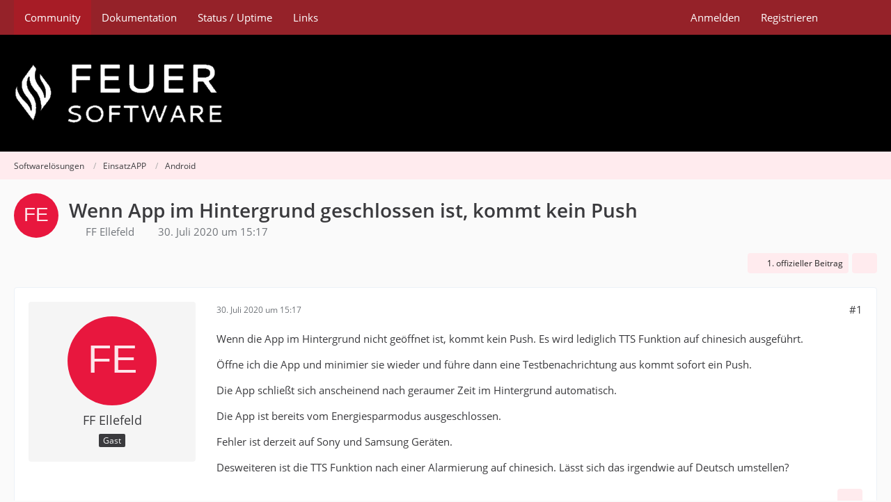

--- FILE ---
content_type: text/html; charset=UTF-8
request_url: https://feuersoftware.com/forum/index.php?thread/4550-wenn-app-im-hintergrund-geschlossen-ist-kommt-kein-push/&postID=32147
body_size: 22852
content:









<!DOCTYPE html>
<html
	dir="ltr"
	lang="de"
	data-color-scheme="light"
>

<head>
	<meta charset="utf-8">
		
	<title>Wenn App im Hintergrund geschlossen ist, kommt kein Push - Android - Feuer Software GmbH</title>
	
	<meta name="viewport" content="width=device-width, initial-scale=1">
<meta name="format-detection" content="telephone=no">
<meta name="description" content="Wenn die App im Hintergrund nicht geöffnet ist, kommt kein Push. Es wird lediglich TTS Funktion auf chinesich ausgeführt.

Öffne ich die App und minimier sie wieder und führe dann eine Testbenachrichtung aus kommt sofort ein Push.

Die App schließt sich…">
<meta property="og:site_name" content="Feuer Software GmbH">
<meta property="og:title" content="Wenn App im Hintergrund geschlossen ist, kommt kein Push - Feuer Software GmbH">
<meta property="og:url" content="https://feuersoftware.com/forum/index.php?thread/4550-wenn-app-im-hintergrund-geschlossen-ist-kommt-kein-push/">
<meta property="og:type" content="article">
<meta property="og:description" content="Wenn die App im Hintergrund nicht geöffnet ist, kommt kein Push. Es wird lediglich TTS Funktion auf chinesich ausgeführt.

Öffne ich die App und minimier sie wieder und führe dann eine Testbenachrichtung aus kommt sofort ein Push.

Die App schließt sich…">
<meta name="keywords" content="push, tts">

<!-- Stylesheets -->
<link rel="stylesheet" type="text/css" href="https://feuersoftware.com/forum/wcf/style/style-20.css?m=1760994597"><link rel="preload" href="https://feuersoftware.com/forum/wcf/font/families/Open%20Sans/OpenSans-Regular.woff2?v=1614334343" as="font" crossorigin>

<meta name="timezone" content="Europe/Berlin">


<script data-cfasync="false">
	var WCF_PATH = 'https://feuersoftware.com/forum/wcf/';
	var WSC_API_URL = 'https://feuersoftware.com/forum/wcf/';
	var WSC_RPC_API_URL = 'https://feuersoftware.com/forum/wcf/index.php?api/rpc/';
	
	var LANGUAGE_ID = 1;
	var LANGUAGE_USE_INFORMAL_VARIANT = false;
	var TIME_NOW = 1764870432;
	var LAST_UPDATE_TIME = 1760994588;
	var ENABLE_DEBUG_MODE = false;
	var ENABLE_PRODUCTION_DEBUG_MODE = true;
	var ENABLE_DEVELOPER_TOOLS = false;
	var PAGE_TITLE = 'Feuer Software GmbH';
	
	var REACTION_TYPES = {"1":{"title":"Gef\u00e4llt mir","renderedIcon":"<img\n\tsrc=\"https:\/\/feuersoftware.com\/forum\/wcf\/images\/reaction\/1-AppIcon.png\"\n\talt=\"Gef\u00e4llt mir\"\n\tclass=\"reactionType\"\n\tdata-reaction-type-id=\"1\"\n>","iconPath":"https:\/\/feuersoftware.com\/forum\/wcf\/images\/reaction\/1-AppIcon.png","showOrder":1,"reactionTypeID":1,"isAssignable":1},"2":{"title":"Danke","renderedIcon":"<img\n\tsrc=\"https:\/\/feuersoftware.com\/forum\/wcf\/images\/reaction\/thanks.svg\"\n\talt=\"Danke\"\n\tclass=\"reactionType\"\n\tdata-reaction-type-id=\"2\"\n>","iconPath":"https:\/\/feuersoftware.com\/forum\/wcf\/images\/reaction\/thanks.svg","showOrder":2,"reactionTypeID":2,"isAssignable":0},"3":{"title":"Haha","renderedIcon":"<img\n\tsrc=\"https:\/\/feuersoftware.com\/forum\/wcf\/images\/reaction\/haha.svg\"\n\talt=\"Haha\"\n\tclass=\"reactionType\"\n\tdata-reaction-type-id=\"3\"\n>","iconPath":"https:\/\/feuersoftware.com\/forum\/wcf\/images\/reaction\/haha.svg","showOrder":3,"reactionTypeID":3,"isAssignable":1},"4":{"title":"Verwirrend","renderedIcon":"<img\n\tsrc=\"https:\/\/feuersoftware.com\/forum\/wcf\/images\/reaction\/confused.svg\"\n\talt=\"Verwirrend\"\n\tclass=\"reactionType\"\n\tdata-reaction-type-id=\"4\"\n>","iconPath":"https:\/\/feuersoftware.com\/forum\/wcf\/images\/reaction\/confused.svg","showOrder":4,"reactionTypeID":4,"isAssignable":1},"5":{"title":"Traurig","renderedIcon":"<img\n\tsrc=\"https:\/\/feuersoftware.com\/forum\/wcf\/images\/reaction\/sad.svg\"\n\talt=\"Traurig\"\n\tclass=\"reactionType\"\n\tdata-reaction-type-id=\"5\"\n>","iconPath":"https:\/\/feuersoftware.com\/forum\/wcf\/images\/reaction\/sad.svg","showOrder":5,"reactionTypeID":5,"isAssignable":1}};
	
	
	</script>

<script data-cfasync="false" src="https://feuersoftware.com/forum/wcf/js/WoltLabSuite/WebComponent.min.js?v=1760994588"></script>
<script data-cfasync="false" src="https://feuersoftware.com/forum/wcf/js/preload/de.preload.js?v=1760994588"></script>

<script data-cfasync="false" src="https://feuersoftware.com/forum/wcf/js/WoltLabSuite.Core.tiny.min.js?v=1760994588"></script>
<script data-cfasync="false">
requirejs.config({
	baseUrl: 'https://feuersoftware.com/forum/wcf/js',
	urlArgs: 't=1760994588'
	
});

window.addEventListener('pageshow', function(event) {
	if (event.persisted) {
		window.location.reload();
	}
});

</script>











<script data-cfasync="false" src="https://feuersoftware.com/forum/wcf/js/WoltLabSuite.Forum.tiny.min.js?v=1760994588"></script>


<noscript>
	<style>
		.jsOnly {
			display: none !important;
		}
		
		.noJsOnly {
			display: block !important;
		}
	</style>
</noscript>



	
	
	<script type="application/ld+json">
{
"@context": "http://schema.org",
"@type": "WebSite",
"url": "https:\/\/feuersoftware.com\/forum\/",
"potentialAction": {
"@type": "SearchAction",
"target": "https:\/\/feuersoftware.com\/forum\/wcf\/index.php?search\/&q={search_term_string}",
"query-input": "required name=search_term_string"
}
}
</script>
<link rel="apple-touch-icon" sizes="180x180" href="https://feuersoftware.com/forum/wcf/images/favicon/default.apple-touch-icon.png">
<link rel="manifest" href="https://feuersoftware.com/forum/wcf/images/style-20/manifest-1.json">
<link rel="icon" type="image/png" sizes="48x48" href="https://feuersoftware.com/forum/wcf/images/favicon/default.favicon-48x48.png">
<meta name="msapplication-config" content="https://feuersoftware.com/forum/wcf/images/favicon/default.browserconfig.xml">
<meta name="theme-color" content="#000000">
<script>
	{
		document.querySelector('meta[name="theme-color"]').content = window.getComputedStyle(document.documentElement).getPropertyValue("--wcfPageThemeColor");
	}
</script>

	
			<link rel="canonical" href="https://feuersoftware.com/forum/index.php?thread/4550-wenn-app-im-hintergrund-geschlossen-ist-kommt-kein-push/">
		
						<link rel="next" href="https://feuersoftware.com/forum/index.php?thread/4550-wenn-app-im-hintergrund-geschlossen-ist-kommt-kein-push/&amp;pageNo=2">
		
		</head>

<body id="tpl_wbb_thread"
	itemscope itemtype="http://schema.org/WebPage" itemid="https://feuersoftware.com/forum/index.php?thread/4550-wenn-app-im-hintergrund-geschlossen-ist-kommt-kein-push/"	data-template="thread" data-application="wbb" data-page-id="46" data-page-identifier="com.woltlab.wbb.Thread"	data-board-id="43" data-thread-id="4550"	class="">

<span id="top"></span>

<div id="pageContainer" class="pageContainer">
	
	
	<div id="pageHeaderContainer" class="pageHeaderContainer">
	<header id="pageHeader" class="pageHeader">
		<div id="pageHeaderPanel" class="pageHeaderPanel">
			<div class="layoutBoundary">
				<div class="box mainMenu" data-box-identifier="com.woltlab.wcf.MainMenu">
			
		
	<div class="boxContent">
		<nav aria-label="Hauptmenü">
	<ol class="boxMenu">
		
		
					<li class="active" data-identifier="com.woltlab.wbb.BoardList">
				<a href="https://feuersoftware.com/forum/" class="boxMenuLink" aria-current="page">
					<span class="boxMenuLinkTitle">Community</span>
														</a>
				
				</li>				
									<li class="" data-identifier="com.woltlab.wcf.generic49">
				<a href="https://feuersoftware.com/doku/" class="boxMenuLink">
					<span class="boxMenuLinkTitle">Dokumentation</span>
														</a>
				
				</li>				
									<li class="" data-identifier="com.woltlab.wcf.generic54">
				<a href="https://status.feuersoftware.com/" target="_blank" rel="nofollow noopener" class="boxMenuLink">
					<span class="boxMenuLinkTitle">Status / Uptime</span>
														</a>
				
				</li>				
									<li class=" boxMenuHasChildren" data-identifier="com.woltlab.wcf.generic53">
				<a href="#" class="boxMenuLink">
					<span class="boxMenuLinkTitle">Links</span>
																<fa-icon size="16" name="caret-down" solid></fa-icon>
									</a>
				
				<ol class="boxMenuDepth1">				
									<li class=" boxMenuHasChildren" data-identifier="com.woltlab.wcf.generic14">
				<a href="#" class="boxMenuLink">
					<span class="boxMenuLinkTitle">Download</span>
														</a>
				
				<ol class="boxMenuDepth2">				
									<li class="" data-identifier="com.woltlab.wcf.generic15">
				<a href="http://download.feuer-software.de/5.1/publish.htm" target="_blank" rel="nofollow noopener" class="boxMenuLink">
					<span class="boxMenuLinkTitle">EinsatzMonitor</span>
														</a>
				
				</li>				
									<li class="" data-identifier="com.woltlab.wcf.generic21">
				<a href="http://download.feuer-software.de/EINSATZMANAGER/publish.htm" target="_blank" rel="nofollow noopener" class="boxMenuLink">
					<span class="boxMenuLinkTitle">EinsatzManager</span>
														</a>
				
				</li>				
									</ol></li>									<li class="" data-identifier="com.woltlab.wcf.generic37">
				<a href="https://connect.feuersoftware.com" target="_blank" rel="nofollow noopener" class="boxMenuLink">
					<span class="boxMenuLinkTitle">Connect Portal</span>
														</a>
				
				</li>				
									<li class="" data-identifier="com.woltlab.wcf.generic45">
				<a href="https://feuersoftware.com/shop" class="boxMenuLink">
					<span class="boxMenuLinkTitle">Shop</span>
														</a>
				
				</li>				
									</ol></li>								
		
	</ol>
</nav>	</div>
</div><button type="button" class="pageHeaderMenuMobile" aria-expanded="false" aria-label="Menü">
	<span class="pageHeaderMenuMobileInactive">
		<fa-icon size="32" name="bars"></fa-icon>
	</span>
	<span class="pageHeaderMenuMobileActive">
		<fa-icon size="32" name="xmark"></fa-icon>
	</span>
</button>
				
				<nav id="topMenu" class="userPanel">
	<ul class="userPanelItems">
								<li id="userLogin">
				<a
					class="loginLink"
					href="https://feuersoftware.com/forum/wcf/index.php?login/&amp;url=https%3A%2F%2Ffeuersoftware.com%2Fforum%2Findex.php%3Fthread%2F4550-wenn-app-im-hintergrund-geschlossen-ist-kommt-kein-push%2F%26postID%3D32147"
					rel="nofollow"
				>Anmelden</a>
			</li>
							<li id="userRegistration">
					<a
						class="registrationLink"
						href="https://feuersoftware.com/forum/wcf/index.php?register/"
						rel="nofollow"
					>Registrieren</a>
				</li>
							
								
							
		<!-- page search -->
		<li>
			<a href="https://feuersoftware.com/forum/wcf/index.php?search/" id="userPanelSearchButton" class="jsTooltip" title="Suche"><fa-icon size="32" name="magnifying-glass"></fa-icon> <span>Suche</span></a>
		</li>
	</ul>
</nav>
	<a
		href="https://feuersoftware.com/forum/wcf/index.php?login/&amp;url=https%3A%2F%2Ffeuersoftware.com%2Fforum%2Findex.php%3Fthread%2F4550-wenn-app-im-hintergrund-geschlossen-ist-kommt-kein-push%2F%26postID%3D32147"
		class="userPanelLoginLink jsTooltip"
		title="Anmelden"
		rel="nofollow"
	>
		<fa-icon size="32" name="arrow-right-to-bracket"></fa-icon>
	</a>
			</div>
		</div>
		
		<div id="pageHeaderFacade" class="pageHeaderFacade">
			<div class="layoutBoundary">
				<div id="pageHeaderLogo" class="pageHeaderLogo">
		
	<a href="https://feuersoftware.com/forum/" aria-label="Feuer Software GmbH">
		<img src="https://feuersoftware.com/forum/wcf/images/style-20/pageLogo.png" alt="" class="pageHeaderLogoLarge" height="88" width="300" loading="eager">
		<img src="https://feuersoftware.com/forum/wcf/images/style-20/pageLogoMobile.png" alt="" class="pageHeaderLogoSmall" height="80" width="120" loading="eager">
		
		
	</a>
</div>
				
					

					
		
			
	
<button type="button" id="pageHeaderSearchMobile" class="pageHeaderSearchMobile" aria-expanded="false" aria-label="Suche">
	<fa-icon size="32" name="magnifying-glass"></fa-icon>
</button>

<div id="pageHeaderSearch" class="pageHeaderSearch">
	<form method="post" action="https://feuersoftware.com/forum/wcf/index.php?search/">
		<div id="pageHeaderSearchInputContainer" class="pageHeaderSearchInputContainer">
			<div class="pageHeaderSearchType dropdown">
				<a href="#" class="button dropdownToggle" id="pageHeaderSearchTypeSelect">
					<span class="pageHeaderSearchTypeLabel">Dieses Thema</span>
					<fa-icon size="16" name="caret-down" solid></fa-icon>
				</a>
				<ul class="dropdownMenu">
					<li><a href="#" data-extended-link="https://feuersoftware.com/forum/wcf/index.php?search/&amp;extended=1" data-object-type="everywhere">Alles</a></li>
					<li class="dropdownDivider"></li>
					
											<li><a href="#" data-extended-link="https://feuersoftware.com/forum/wcf/index.php?search/&amp;extended=1&amp;type=com.woltlab.wbb.post" data-object-type="com.woltlab.wbb.post" data-parameters='{ "threadID": 4550 }'>Dieses Thema</a></li>		<li><a href="#" data-extended-link="https://feuersoftware.com/forum/wcf/index.php?search/&amp;extended=1&amp;type=com.woltlab.wbb.post" data-object-type="com.woltlab.wbb.post" data-parameters='{ "boardID": 43 }'>Dieses Forum</a></li>
						
						<li class="dropdownDivider"></li>
					
					
																													<li><a href="#" data-extended-link="https://feuersoftware.com/forum/wcf/index.php?search/&amp;type=com.woltlab.wbb.post&amp;extended=1" data-object-type="com.woltlab.wbb.post">Forum</a></li>
																								<li><a href="#" data-extended-link="https://feuersoftware.com/forum/wcf/index.php?search/&amp;type=com.woltlab.wcf.article&amp;extended=1" data-object-type="com.woltlab.wcf.article">Artikel</a></li>
																								<li><a href="#" data-extended-link="https://feuersoftware.com/forum/wcf/index.php?search/&amp;type=com.woltlab.wcf.page&amp;extended=1" data-object-type="com.woltlab.wcf.page">Seiten</a></li>
																
					<li class="dropdownDivider"></li>
					<li><a class="pageHeaderSearchExtendedLink" href="https://feuersoftware.com/forum/wcf/index.php?search/&amp;extended=1">Erweiterte Suche</a></li>
				</ul>
			</div>
			
			<input type="search" name="q" id="pageHeaderSearchInput" class="pageHeaderSearchInput" placeholder="Suchbegriff eingeben" autocomplete="off" value="">
			
			<button type="submit" class="pageHeaderSearchInputButton button" title="Suche">
				<fa-icon size="16" name="magnifying-glass"></fa-icon>
			</button>
			
			<div id="pageHeaderSearchParameters"></div>
			
					</div>
	</form>
</div>

	
			</div>
		</div>
	</header>
	
	
</div>
	
	
	
	
	
	<div class="pageNavigation">
	<div class="layoutBoundary">
			<nav class="breadcrumbs" aria-label="Verlaufsnavigation">
		<ol class="breadcrumbs__list" itemprop="breadcrumb" itemscope itemtype="http://schema.org/BreadcrumbList">
			<li class="breadcrumbs__item" title="Softwarelösungen" itemprop="itemListElement" itemscope itemtype="http://schema.org/ListItem">
							<a class="breadcrumbs__link" href="https://feuersoftware.com/forum/index.php?board/66-softwarel%C3%B6sungen/" itemprop="item">
																<span class="breadcrumbs__title" itemprop="name">Softwarelösungen</span>
							</a>
															<meta itemprop="position" content="1">
																					</li>
														
											<li class="breadcrumbs__item" title="EinsatzAPP" itemprop="itemListElement" itemscope itemtype="http://schema.org/ListItem">
							<a class="breadcrumbs__link" href="https://feuersoftware.com/forum/index.php?board/67-einsatzapp/" itemprop="item">
																<span class="breadcrumbs__title" itemprop="name">EinsatzAPP</span>
							</a>
															<meta itemprop="position" content="2">
																					</li>
														
											<li class="breadcrumbs__item" title="Android" itemprop="itemListElement" itemscope itemtype="http://schema.org/ListItem">
							<a class="breadcrumbs__link" href="https://feuersoftware.com/forum/index.php?board/43-android/" itemprop="item">
																	<span class="breadcrumbs__parent_indicator">
										<fa-icon size="16" name="arrow-left-long"></fa-icon>
									</span>
																<span class="breadcrumbs__title" itemprop="name">Android</span>
							</a>
															<meta itemprop="position" content="3">
																					</li>
		</ol>
	</nav>
	</div>
</div>
	
	
	
	<section id="main" class="main" role="main" 	itemprop="mainEntity" itemscope itemtype="http://schema.org/DiscussionForumPosting"
	itemid="https://feuersoftware.com/forum/index.php?thread/4550-wenn-app-im-hintergrund-geschlossen-ist-kommt-kein-push/#post32125"
>
		<div class="layoutBoundary">
			

						
			<div id="content" class="content">
								
																<header class="contentHeader messageGroupContentHeader wbbThread" data-thread-id="4550" data-is-closed="0" data-is-deleted="0" data-is-disabled="0" data-is-sticky="0" data-is-announcement="0" data-is-link="0">
		<div class="contentHeaderIcon">
			<img src="[data-uri]" width="64" height="64" alt="" class="userAvatarImage">
															
		</div>

		<div class="contentHeaderTitle">
			<h1 class="contentTitle" itemprop="name headline">Wenn App im Hintergrund geschlossen ist, kommt kein Push</h1>
			<ul class="inlineList contentHeaderMetaData">
				

				

									<li>
						<fa-icon size="16" name="user"></fa-icon>
						<span>FF Ellefeld</span>					</li>
				
				<li>
					<fa-icon size="16" name="clock"></fa-icon>
					<a href="https://feuersoftware.com/forum/index.php?thread/4550-wenn-app-im-hintergrund-geschlossen-ist-kommt-kein-push/"><woltlab-core-date-time date="2020-07-30T13:17:34+00:00">30. Juli 2020 um 15:17</woltlab-core-date-time></a>
				</li>

				
				
				
			</ul>

			<meta itemprop="url" content="https://feuersoftware.com/forum/index.php?thread/4550-wenn-app-im-hintergrund-geschlossen-ist-kommt-kein-push/">
			<meta itemprop="commentCount" content="21">
					</div>

		
	</header>
													
				
				
				
				
				

				




	<div class="contentInteraction">
					<div class="contentInteractionPagination paginationTop">
				<woltlab-core-pagination page="1" count="2" url="https://feuersoftware.com/forum/index.php?thread/4550-wenn-app-im-hintergrund-geschlossen-ist-kommt-kein-push/"></woltlab-core-pagination>			</div>
		
					<div class="contentInteractionButtonContainer">
									<div class="contentInteractionButtons">
						<a href="https://feuersoftware.com/forum/index.php?thread/4550-wenn-app-im-hintergrund-geschlossen-ist-kommt-kein-push/&amp;postID=32126#post32126" class="contentInteractionButton button small"><fa-icon size="16" name="arrow-right"></fa-icon> <span>1. offizieller Beitrag</span></a>					</div>
				
									 <div class="contentInteractionShareButton">
						<button type="button" class="button small wsShareButton jsTooltip" title="Teilen" data-link="https://feuersoftware.com/forum/index.php?thread/4550-wenn-app-im-hintergrund-geschlossen-ist-kommt-kein-push/" data-link-title="Wenn App im Hintergrund geschlossen ist, kommt kein Push" data-bbcode="[thread]4550[/thread]">
		<fa-icon size="16" name="share-nodes"></fa-icon>
	</button>					</div>
				
							</div>
			</div>


	<div class="section">
		<ul
			class="wbbThreadPostList messageList jsClipboardContainer"
			data-is-last-page="false"
			data-last-post-time="1598372395"
			data-page-no="1"
			data-type="com.woltlab.wbb.post"
		>
							



			
		
		
		
	
	
			<li
			id="post32125"
			class="
				anchorFixedHeader
															"
		>
			<article class="wbbPost message messageSidebarOrientationLeft jsClipboardObject jsMessage"
				data-post-id="32125" data-can-edit="0" data-can-edit-inline="0"
				data-is-closed="0" data-is-deleted="0" data-is-disabled="0"
								data-object-id="32125" data-object-type="com.woltlab.wbb.likeablePost" data-user-id=""											>
				<meta itemprop="datePublished" content="2020-07-30T15:17:34+02:00">
													 
	
<aside role="presentation" class="messageSidebar guest" itemprop="author" itemscope itemtype="http://schema.org/Person">
	<div class="messageAuthor">
		
		
					<div class="userAvatar">
				<span><img src="[data-uri]" width="128" height="128" alt="" class="userAvatarImage"></span>
			</div>
			
			<div class="messageAuthorContainer">
									<span class="username" itemprop="name">FF Ellefeld</span>
								
				
			</div>
			
			<div class="userTitle">
				<span class="badge">Gast</span>
			</div>
			</div>
	
			
		
				
		
	</aside>
				
				<div class="messageContent">
					<header class="messageHeader">
						<div class="messageHeaderBox">
							<ul class="messageHeaderMetaData">
								<li><a href="https://feuersoftware.com/forum/index.php?thread/4550-wenn-app-im-hintergrund-geschlossen-ist-kommt-kein-push/&amp;postID=32125#post32125" rel="nofollow" class="permalink messagePublicationTime"><woltlab-core-date-time date="2020-07-30T13:17:34+00:00">30. Juli 2020 um 15:17</woltlab-core-date-time></a></li>
								
								
							</ul>
							
							<ul class="messageStatus">
																																																
								
							</ul>
						</div>
						
						<ul class="messageQuickOptions">
															
														
															<li>
									<a href="https://feuersoftware.com/forum/index.php?thread/4550-wenn-app-im-hintergrund-geschlossen-ist-kommt-kein-push/&amp;postID=32125#post32125" rel="nofollow" class="jsTooltip wsShareButton" title="Teilen" data-link-title="Wenn App im Hintergrund geschlossen ist, kommt kein Push">#1</a>
								</li>
														
														
							
						</ul>
						
						
					</header>
					
					<div class="messageBody">
												
												
						
						
						<div class="messageText" itemprop="text">
														
							<p>Wenn die App im Hintergrund nicht geöffnet ist, kommt kein Push. Es wird lediglich TTS Funktion auf chinesich ausgeführt.</p><p>Öffne ich die App und minimier sie wieder und führe dann eine Testbenachrichtung aus kommt sofort ein Push.</p><p>Die App schließt sich anscheinend nach geraumer Zeit im Hintergrund automatisch.</p><p>Die App ist bereits vom Energiesparmodus ausgeschlossen.</p><p>Fehler ist derzeit auf Sony und Samsung Geräten.</p><p>Desweiteren ist die TTS Funktion nach einer Alarmierung auf chinesich. Lässt sich das irgendwie auf Deutsch umstellen?</p>						</div>
						
						
					</div>
					
					<footer class="messageFooter">
												
												
						
						
						<div class="messageFooterNotes">
														
														
														
														
							
						</div>
						
						<div class="messageFooterGroup">
							
																	
	<woltlab-core-reaction-summary
		data="[]"
		object-type="com.woltlab.wbb.likeablePost"
		object-id="32125"
		selected-reaction="0"
	></woltlab-core-reaction-summary>
							
							<ul class="messageFooterButtonsExtra buttonList smallButtons jsMobileNavigationExtra">
																									<li>
										<button
											type="button"
											title="Inhalt melden"
											class="button jsTooltip"
											data-report-content="com.woltlab.wbb.post"
											data-object-id="32125"
										>
											<fa-icon size="16" name="triangle-exclamation"></fa-icon>
											<span class="invisible">Inhalt melden</span>
										</button>
									</li>
																																
							</ul>
							
							<ul class="messageFooterButtons buttonList smallButtons jsMobileNavigation">
																																								
							</ul>
						</div>

						
					</footer>
				</div>
			</article>
		</li>
		
	
	
		
		
				
		
		
		
	
	
			<li
			id="post32126"
			class="
				anchorFixedHeader
												wbbPostOfficial			"
		>
			<article class="wbbPost message messageSidebarOrientationLeft jsClipboardObject jsMessage userOnlineGroupMarking3"
				data-post-id="32126" data-can-edit="0" data-can-edit-inline="0"
				data-is-closed="0" data-is-deleted="0" data-is-disabled="0"
								data-object-id="32126" data-object-type="com.woltlab.wbb.likeablePost" data-user-id="15"													itemprop="comment"
					itemscope itemtype="http://schema.org/Comment"
					itemid="https://feuersoftware.com/forum/index.php?thread/4550-wenn-app-im-hintergrund-geschlossen-ist-kommt-kein-push/&amp;postID=32126#post32126"
							>
				<meta itemprop="datePublished" content="2020-07-30T16:33:33+02:00">
													<meta itemprop="url" content="https://feuersoftware.com/forum/index.php?thread/4550-wenn-app-im-hintergrund-geschlossen-ist-kommt-kein-push/&amp;postID=32126#post32126">
								
<aside role="presentation" class="messageSidebar member" itemprop="author" itemscope itemtype="http://schema.org/Person">
	<div class="messageAuthor">
		
		
								
							<div class="userAvatar">
					<a href="https://feuersoftware.com/forum/wcf/index.php?user/15-wernerg/" aria-hidden="true" tabindex="-1"><img src="https://feuersoftware.com/forum/wcf/images/avatars/f4/336-f48499a6631b367e9ea4789028d8eab43c32a2fa.webp" width="128" height="128" alt="" class="userAvatarImage" loading="lazy"></a>					
									</div>
						
			<div class="messageAuthorContainer">
				<a href="https://feuersoftware.com/forum/wcf/index.php?user/15-wernerg/" class="username userLink" data-object-id="15" itemprop="url">
					<span itemprop="name">wernerg</span>
				</a>
														
					
							</div>
			
												<div class="userTitle">
						<span class="badge userTitleBadge orange">Community Team</span>
					</div>
				
				
							
						</div>
	
			
		
									<div class="userCredits">
					<dl class="plain dataList">
						<dt><a href="https://feuersoftware.com/forum/wcf/index.php?user/15-wernerg/#likes" class="jsTooltip" title="Erhaltene Reaktionen von wernerg">Reaktionen</a></dt>
								<dd>60</dd>
														
														
															<dt><a href="#" class="trophyPoints jsTooltip userTrophyOverlayList" data-user-id="15" title="Trophäen von wernerg anzeigen">Trophäen</a></dt>
								<dd>2</dd>
														
														
								<dt><a href="https://feuersoftware.com/forum/index.php?user-post-list/15-wernerg/" title="Beiträge von wernerg" class="jsTooltip">Beiträge</a></dt>
	<dd>287</dd>
					</dl>
				</div>
			
				
		
	</aside>
				
				<div class="messageContent">
					<header class="messageHeader">
						<div class="messageHeaderBox">
							<ul class="messageHeaderMetaData">
								<li><a href="https://feuersoftware.com/forum/index.php?thread/4550-wenn-app-im-hintergrund-geschlossen-ist-kommt-kein-push/&amp;postID=32126#post32126" rel="nofollow" class="permalink messagePublicationTime"><woltlab-core-date-time date="2020-07-30T14:33:33+00:00">30. Juli 2020 um 16:33</woltlab-core-date-time></a></li>
								
								
							</ul>
							
							<ul class="messageStatus">
																																								<li><span class="badge label blue jsIconOfficial">Offizieller Beitrag</span></li>								
								
							</ul>
						</div>
						
						<ul class="messageQuickOptions">
															
														
															<li>
									<a href="https://feuersoftware.com/forum/index.php?thread/4550-wenn-app-im-hintergrund-geschlossen-ist-kommt-kein-push/&amp;postID=32126#post32126" rel="nofollow" class="jsTooltip wsShareButton" title="Teilen" data-link-title="Wenn App im Hintergrund geschlossen ist, kommt kein Push">#2</a>
								</li>
														
														
							
						</ul>
						
						
					</header>
					
					<div class="messageBody">
												
												
						
						
						<div class="messageText" itemprop="text">
														
							<p>Gibt es den ähnlichen/gleichen Fehler nicht auch in der „berühmt-berüchtigten“ Corona-App??</p>						</div>
						
						
					</div>
					
					<footer class="messageFooter">
												
													<div class="messageSignature">
								<div><p>Beste Grüße <img src="https://feuersoftware.com/forum/wcf/images/smilies/emojione/1f44d.png" alt=":thumbup:" title="thumbup" class="smiley" srcset="https://feuersoftware.com/forum/wcf/images/smilies/emojione/1f44d@2x.png 2x" height="23" width="23" loading="eager" translate="no"></p><p>Werner <img src="https://feuersoftware.com/forum/wcf/images/smilies/emojione/1f60e.png" alt="8)" title="cool" class="smiley" srcset="https://feuersoftware.com/forum/wcf/images/smilies/emojione/1f60e@2x.png 2x" height="23" width="23" loading="eager" translate="no"></p></div>
							</div>
												
						
						
						<div class="messageFooterNotes">
														
														
														
														
							
						</div>
						
						<div class="messageFooterGroup">
							
																	
	<woltlab-core-reaction-summary
		data="[]"
		object-type="com.woltlab.wbb.likeablePost"
		object-id="32126"
		selected-reaction="0"
	></woltlab-core-reaction-summary>
							
							<ul class="messageFooterButtonsExtra buttonList smallButtons jsMobileNavigationExtra">
																									<li>
										<button
											type="button"
											title="Inhalt melden"
											class="button jsTooltip"
											data-report-content="com.woltlab.wbb.post"
											data-object-id="32126"
										>
											<fa-icon size="16" name="triangle-exclamation"></fa-icon>
											<span class="invisible">Inhalt melden</span>
										</button>
									</li>
																																																				<li><a href="https://feuersoftware.com/forum/index.php?thread/4550-wenn-app-im-hintergrund-geschlossen-ist-kommt-kein-push/&amp;postID=32128#post32128" title="Nächster offizieller Beitrag" class="button jsTooltip"><fa-icon size="16" name="arrow-right"></fa-icon> <span class="invisible">Nächster offizieller Beitrag</span></a></li>
																									
							</ul>
							
							<ul class="messageFooterButtons buttonList smallButtons jsMobileNavigation">
																																								
							</ul>
						</div>

						
					</footer>
				</div>
			</article>
		</li>
		
	
	
		
		
				
		
		
		
	
	
			<li
			id="post32128"
			class="
				anchorFixedHeader
												wbbPostOfficial			"
		>
			<article class="wbbPost message messageSidebarOrientationLeft jsClipboardObject jsMessage userOnlineGroupMarking3"
				data-post-id="32128" data-can-edit="0" data-can-edit-inline="0"
				data-is-closed="0" data-is-deleted="0" data-is-disabled="0"
								data-object-id="32128" data-object-type="com.woltlab.wbb.likeablePost" data-user-id="54"													itemprop="comment"
					itemscope itemtype="http://schema.org/Comment"
					itemid="https://feuersoftware.com/forum/index.php?thread/4550-wenn-app-im-hintergrund-geschlossen-ist-kommt-kein-push/&amp;postID=32128#post32128"
							>
				<meta itemprop="datePublished" content="2020-07-30T17:39:26+02:00">
													<meta itemprop="url" content="https://feuersoftware.com/forum/index.php?thread/4550-wenn-app-im-hintergrund-geschlossen-ist-kommt-kein-push/&amp;postID=32128#post32128">
								
<aside role="presentation" class="messageSidebar member" itemprop="author" itemscope itemtype="http://schema.org/Person">
	<div class="messageAuthor">
		
		
								
							<div class="userAvatar">
					<a href="https://feuersoftware.com/forum/wcf/index.php?user/54-ffw31/" aria-hidden="true" tabindex="-1"><img src="https://feuersoftware.com/forum/wcf/images/avatars/6c/347-6c7e744ef6041cc78671609257113cf67a5d6e08.webp" width="128" height="128" alt="" class="userAvatarImage" loading="lazy"></a>					
									</div>
						
			<div class="messageAuthorContainer">
				<a href="https://feuersoftware.com/forum/wcf/index.php?user/54-ffw31/" class="username userLink" data-object-id="54" itemprop="url">
					<span itemprop="name">FFW31</span>
				</a>
														
					
							</div>
			
												<div class="userTitle">
						<span class="badge userTitleBadge green">Community Entwickler</span>
					</div>
				
				
							
							<div class="specialTrophyContainer">
					<ul>
													<li><a href="https://feuersoftware.com/forum/wcf/index.php?trophy/1-vielschreiber/"><span
	class="trophyIcon jsTooltip"
	style="color: rgb(255, 255, 255); background-color: rgb(245, 67, 54)"
	data-trophy-id="1"
	title="Vielschreiber">
	<fa-icon size="32" name="pencil"></fa-icon></span></a></li>
													<li><a href="https://feuersoftware.com/forum/wcf/index.php?trophy/2-%C3%A4u%C3%9Ferst-beliebter-autor/"><span
	class="trophyIcon jsTooltip"
	style="color: rgb(255, 255, 255); background-color: rgb(245, 67, 54)"
	data-trophy-id="2"
	title="Äußerst beliebter Autor">
	<fa-icon size="32" name="heart" solid></fa-icon></span></a></li>
													<li><a href="https://feuersoftware.com/forum/wcf/index.php?trophy/4-inventar/"><span
	class="trophyIcon jsTooltip"
	style="color: rgb(255, 255, 255); background-color: rgb(245, 67, 54)"
	data-trophy-id="4"
	title="Inventar">
	<fa-icon size="32" name="star" solid></fa-icon></span></a></li>
											</ul>
				</div>
						</div>
	
			
		
									<div class="userCredits">
					<dl class="plain dataList">
						<dt><a href="https://feuersoftware.com/forum/wcf/index.php?user/54-ffw31/#likes" class="jsTooltip" title="Erhaltene Reaktionen von FFW31">Reaktionen</a></dt>
								<dd>364</dd>
														
														
															<dt><a href="#" class="trophyPoints jsTooltip userTrophyOverlayList" data-user-id="54" title="Trophäen von FFW31 anzeigen">Trophäen</a></dt>
								<dd>3</dd>
														
														
								<dt><a href="https://feuersoftware.com/forum/index.php?user-post-list/54-ffw31/" title="Beiträge von FFW31" class="jsTooltip">Beiträge</a></dt>
	<dd>1.760</dd>
					</dl>
				</div>
			
				
		
	</aside>
				
				<div class="messageContent">
					<header class="messageHeader">
						<div class="messageHeaderBox">
							<ul class="messageHeaderMetaData">
								<li><a href="https://feuersoftware.com/forum/index.php?thread/4550-wenn-app-im-hintergrund-geschlossen-ist-kommt-kein-push/&amp;postID=32128#post32128" rel="nofollow" class="permalink messagePublicationTime"><woltlab-core-date-time date="2020-07-30T15:39:26+00:00">30. Juli 2020 um 17:39</woltlab-core-date-time></a></li>
								
								
							</ul>
							
							<ul class="messageStatus">
																																								<li><span class="badge label blue jsIconOfficial">Offizieller Beitrag</span></li>								
								
							</ul>
						</div>
						
						<ul class="messageQuickOptions">
															
														
															<li>
									<a href="https://feuersoftware.com/forum/index.php?thread/4550-wenn-app-im-hintergrund-geschlossen-ist-kommt-kein-push/&amp;postID=32128#post32128" rel="nofollow" class="jsTooltip wsShareButton" title="Teilen" data-link-title="Wenn App im Hintergrund geschlossen ist, kommt kein Push">#3</a>
								</li>
														
														
							
						</ul>
						
						
					</header>
					
					<div class="messageBody">
												
												
						
						
						<div class="messageText" itemprop="text">
														
							<p>In dem Energiespareinstellungen kann man die App "automatisch starten" und "im Hintergrund ausführen" anhaken. Heißt auch "App schützen"</p><p>Ansonsten greift der Energiesparmodus und beendet die App</p>						</div>
						
						
					</div>
					
					<footer class="messageFooter">
												
												
						
						
						<div class="messageFooterNotes">
														
														
														
														
							
						</div>
						
						<div class="messageFooterGroup">
							
																	
	<woltlab-core-reaction-summary
		data="[]"
		object-type="com.woltlab.wbb.likeablePost"
		object-id="32128"
		selected-reaction="0"
	></woltlab-core-reaction-summary>
							
							<ul class="messageFooterButtonsExtra buttonList smallButtons jsMobileNavigationExtra">
																									<li>
										<button
											type="button"
											title="Inhalt melden"
											class="button jsTooltip"
											data-report-content="com.woltlab.wbb.post"
											data-object-id="32128"
										>
											<fa-icon size="16" name="triangle-exclamation"></fa-icon>
											<span class="invisible">Inhalt melden</span>
										</button>
									</li>
																																											<li><a href="https://feuersoftware.com/forum/index.php?thread/4550-wenn-app-im-hintergrund-geschlossen-ist-kommt-kein-push/&amp;postID=32126#post32126" title="Vorheriger offizieller Beitrag" class="button jsTooltip"><fa-icon size="16" name="arrow-left"></fa-icon> <span class="invisible">Vorheriger offizieller Beitrag</span></a></li>
																												<li><a href="https://feuersoftware.com/forum/index.php?thread/4550-wenn-app-im-hintergrund-geschlossen-ist-kommt-kein-push/&amp;postID=32129#post32129" title="Nächster offizieller Beitrag" class="button jsTooltip"><fa-icon size="16" name="arrow-right"></fa-icon> <span class="invisible">Nächster offizieller Beitrag</span></a></li>
																									
							</ul>
							
							<ul class="messageFooterButtons buttonList smallButtons jsMobileNavigation">
																																								
							</ul>
						</div>

						
					</footer>
				</div>
			</article>
		</li>
		
	
	
		
		
				
		
		
		
	
	
			<li
			id="post32129"
			class="
				anchorFixedHeader
												wbbPostOfficial			"
		>
			<article class="wbbPost message messageSidebarOrientationLeft jsClipboardObject jsMessage userOnlineGroupMarking3"
				data-post-id="32129" data-can-edit="0" data-can-edit-inline="0"
				data-is-closed="0" data-is-deleted="0" data-is-disabled="0"
								data-object-id="32129" data-object-type="com.woltlab.wbb.likeablePost" data-user-id="142"													itemprop="comment"
					itemscope itemtype="http://schema.org/Comment"
					itemid="https://feuersoftware.com/forum/index.php?thread/4550-wenn-app-im-hintergrund-geschlossen-ist-kommt-kein-push/&amp;postID=32129#post32129"
							>
				<meta itemprop="datePublished" content="2020-07-30T20:42:58+02:00">
													<meta itemprop="url" content="https://feuersoftware.com/forum/index.php?thread/4550-wenn-app-im-hintergrund-geschlossen-ist-kommt-kein-push/&amp;postID=32129#post32129">
								
<aside role="presentation" class="messageSidebar member" itemprop="author" itemscope itemtype="http://schema.org/Person">
	<div class="messageAuthor">
		
		
								
							<div class="userAvatar">
					<a href="https://feuersoftware.com/forum/wcf/index.php?user/142-pyrokevin112/" aria-hidden="true" tabindex="-1"><img src="https://feuersoftware.com/forum/wcf/images/avatars/f4/333-f48499a6631b367e9ea4789028d8eab43c32a2fa.webp" width="128" height="128" alt="" class="userAvatarImage" loading="lazy"></a>					
									</div>
						
			<div class="messageAuthorContainer">
				<a href="https://feuersoftware.com/forum/wcf/index.php?user/142-pyrokevin112/" class="username userLink" data-object-id="142" itemprop="url">
					<span itemprop="name">Pyrokevin112</span>
				</a>
														
					
							</div>
			
												<div class="userTitle">
						<span class="badge userTitleBadge orange">Community Team</span>
					</div>
				
				
							
							<div class="specialTrophyContainer">
					<ul>
													<li><a href="https://feuersoftware.com/forum/wcf/index.php?trophy/1-vielschreiber/"><span
	class="trophyIcon jsTooltip"
	style="color: rgb(255, 255, 255); background-color: rgb(245, 67, 54)"
	data-trophy-id="1"
	title="Vielschreiber">
	<fa-icon size="32" name="pencil"></fa-icon></span></a></li>
													<li><a href="https://feuersoftware.com/forum/wcf/index.php?trophy/2-%C3%A4u%C3%9Ferst-beliebter-autor/"><span
	class="trophyIcon jsTooltip"
	style="color: rgb(255, 255, 255); background-color: rgb(245, 67, 54)"
	data-trophy-id="2"
	title="Äußerst beliebter Autor">
	<fa-icon size="32" name="heart" solid></fa-icon></span></a></li>
											</ul>
				</div>
						</div>
	
			
		
									<div class="userCredits">
					<dl class="plain dataList">
						<dt><a href="https://feuersoftware.com/forum/wcf/index.php?user/142-pyrokevin112/#likes" class="jsTooltip" title="Erhaltene Reaktionen von Pyrokevin112">Reaktionen</a></dt>
								<dd>141</dd>
														
														
															<dt><a href="#" class="trophyPoints jsTooltip userTrophyOverlayList" data-user-id="142" title="Trophäen von Pyrokevin112 anzeigen">Trophäen</a></dt>
								<dd>2</dd>
														
														
								<dt><a href="https://feuersoftware.com/forum/index.php?user-post-list/142-pyrokevin112/" title="Beiträge von Pyrokevin112" class="jsTooltip">Beiträge</a></dt>
	<dd>1.108</dd>
					</dl>
				</div>
			
				
		
	</aside>
				
				<div class="messageContent">
					<header class="messageHeader">
						<div class="messageHeaderBox">
							<ul class="messageHeaderMetaData">
								<li><a href="https://feuersoftware.com/forum/index.php?thread/4550-wenn-app-im-hintergrund-geschlossen-ist-kommt-kein-push/&amp;postID=32129#post32129" rel="nofollow" class="permalink messagePublicationTime"><woltlab-core-date-time date="2020-07-30T18:42:58+00:00">30. Juli 2020 um 20:42</woltlab-core-date-time></a></li>
								
								
							</ul>
							
							<ul class="messageStatus">
																																								<li><span class="badge label blue jsIconOfficial">Offizieller Beitrag</span></li>								
								
							</ul>
						</div>
						
						<ul class="messageQuickOptions">
															
														
															<li>
									<a href="https://feuersoftware.com/forum/index.php?thread/4550-wenn-app-im-hintergrund-geschlossen-ist-kommt-kein-push/&amp;postID=32129#post32129" rel="nofollow" class="jsTooltip wsShareButton" title="Teilen" data-link-title="Wenn App im Hintergrund geschlossen ist, kommt kein Push">#4</a>
								</li>
														
														
							
						</ul>
						
						
					</header>
					
					<div class="messageBody">
												
												
						
						
						<div class="messageText" itemprop="text">
														
							<p>	<a href="https://feuersoftware.com/forum/wcf/index.php?user/5-sven/" class="userMention userLink" data-object-id="5"><strong>Sven</strong></a> 	<a href="https://feuersoftware.com/forum/wcf/index.php?user/8-andreas/" class="userMention userLink" data-object-id="8"><strong>Andreas</strong></a>  kann ich bestätigen alle oben genannten Einstellungen sind richtig. beim schließen der APP kein Alarm.... und es kommt dauerhaft das Fehler Symbol oben obwohl alles grün ist.</p>						</div>
						
						
					</div>
					
					<footer class="messageFooter">
												
												
						
						
						<div class="messageFooterNotes">
														
														
														
														
							
						</div>
						
						<div class="messageFooterGroup">
							
																	
	<woltlab-core-reaction-summary
		data="[]"
		object-type="com.woltlab.wbb.likeablePost"
		object-id="32129"
		selected-reaction="0"
	></woltlab-core-reaction-summary>
							
							<ul class="messageFooterButtonsExtra buttonList smallButtons jsMobileNavigationExtra">
																									<li>
										<button
											type="button"
											title="Inhalt melden"
											class="button jsTooltip"
											data-report-content="com.woltlab.wbb.post"
											data-object-id="32129"
										>
											<fa-icon size="16" name="triangle-exclamation"></fa-icon>
											<span class="invisible">Inhalt melden</span>
										</button>
									</li>
																																											<li><a href="https://feuersoftware.com/forum/index.php?thread/4550-wenn-app-im-hintergrund-geschlossen-ist-kommt-kein-push/&amp;postID=32128#post32128" title="Vorheriger offizieller Beitrag" class="button jsTooltip"><fa-icon size="16" name="arrow-left"></fa-icon> <span class="invisible">Vorheriger offizieller Beitrag</span></a></li>
																												<li><a href="https://feuersoftware.com/forum/index.php?thread/4550-wenn-app-im-hintergrund-geschlossen-ist-kommt-kein-push/&amp;postID=32147#post32147" title="Nächster offizieller Beitrag" class="button jsTooltip"><fa-icon size="16" name="arrow-right"></fa-icon> <span class="invisible">Nächster offizieller Beitrag</span></a></li>
																									
							</ul>
							
							<ul class="messageFooterButtons buttonList smallButtons jsMobileNavigation">
																																								
							</ul>
						</div>

						
					</footer>
				</div>
			</article>
		</li>
		
	
	
		
		
				
		
		
		
	
	
			<li
			id="post32134"
			class="
				anchorFixedHeader
															"
		>
			<article class="wbbPost message messageSidebarOrientationLeft jsClipboardObject jsMessage"
				data-post-id="32134" data-can-edit="0" data-can-edit-inline="0"
				data-is-closed="0" data-is-deleted="0" data-is-disabled="0"
								data-object-id="32134" data-object-type="com.woltlab.wbb.likeablePost" data-user-id=""													itemprop="comment"
					itemscope itemtype="http://schema.org/Comment"
					itemid="https://feuersoftware.com/forum/index.php?thread/4550-wenn-app-im-hintergrund-geschlossen-ist-kommt-kein-push/&amp;postID=32134#post32134"
							>
				<meta itemprop="datePublished" content="2020-07-31T08:58:39+02:00">
													<meta itemprop="url" content="https://feuersoftware.com/forum/index.php?thread/4550-wenn-app-im-hintergrund-geschlossen-ist-kommt-kein-push/&amp;postID=32134#post32134">
								
<aside role="presentation" class="messageSidebar guest" itemprop="author" itemscope itemtype="http://schema.org/Person">
	<div class="messageAuthor">
		
		
					<div class="userAvatar">
				<span><img src="[data-uri]" width="128" height="128" alt="" class="userAvatarImage"></span>
			</div>
			
			<div class="messageAuthorContainer">
									<span class="username" itemprop="name">FF Ellefeld</span>
								
				
			</div>
			
			<div class="userTitle">
				<span class="badge">Gast</span>
			</div>
			</div>
	
			
		
				
		
	</aside>
				
				<div class="messageContent">
					<header class="messageHeader">
						<div class="messageHeaderBox">
							<ul class="messageHeaderMetaData">
								<li><a href="https://feuersoftware.com/forum/index.php?thread/4550-wenn-app-im-hintergrund-geschlossen-ist-kommt-kein-push/&amp;postID=32134#post32134" rel="nofollow" class="permalink messagePublicationTime"><woltlab-core-date-time date="2020-07-31T06:58:39+00:00">31. Juli 2020 um 08:58</woltlab-core-date-time></a></li>
								
								
							</ul>
							
							<ul class="messageStatus">
																																																
								
							</ul>
						</div>
						
						<ul class="messageQuickOptions">
															
														
															<li>
									<a href="https://feuersoftware.com/forum/index.php?thread/4550-wenn-app-im-hintergrund-geschlossen-ist-kommt-kein-push/&amp;postID=32134#post32134" rel="nofollow" class="jsTooltip wsShareButton" title="Teilen" data-link-title="Wenn App im Hintergrund geschlossen ist, kommt kein Push">#5</a>
								</li>
														
														
							
						</ul>
						
						
					</header>
					
					<div class="messageBody">
												
												
						
						
						<div class="messageText" itemprop="text">
														
							<p>Wie gesagt die Einsatzapp ist bereits unter Energieeinstellungen ausgeschlossen. Mehr kann man bei Sony nicht einstellen. Ging auch sonst immer.</p>						</div>
						
						
					</div>
					
					<footer class="messageFooter">
												
												
						
						
						<div class="messageFooterNotes">
														
														
														
														
							
						</div>
						
						<div class="messageFooterGroup">
							
																	
	<woltlab-core-reaction-summary
		data="[]"
		object-type="com.woltlab.wbb.likeablePost"
		object-id="32134"
		selected-reaction="0"
	></woltlab-core-reaction-summary>
							
							<ul class="messageFooterButtonsExtra buttonList smallButtons jsMobileNavigationExtra">
																									<li>
										<button
											type="button"
											title="Inhalt melden"
											class="button jsTooltip"
											data-report-content="com.woltlab.wbb.post"
											data-object-id="32134"
										>
											<fa-icon size="16" name="triangle-exclamation"></fa-icon>
											<span class="invisible">Inhalt melden</span>
										</button>
									</li>
																																
							</ul>
							
							<ul class="messageFooterButtons buttonList smallButtons jsMobileNavigation">
																																								
							</ul>
						</div>

						
					</footer>
				</div>
			</article>
		</li>
		
	
	
		
		
				
		
		
		
	
	
			<li
			id="post32147"
			class="
				anchorFixedHeader
												wbbPostOfficial			"
		>
			<article class="wbbPost message messageSidebarOrientationLeft jsClipboardObject jsMessage userOnlineGroupMarking3"
				data-post-id="32147" data-can-edit="0" data-can-edit-inline="0"
				data-is-closed="0" data-is-deleted="0" data-is-disabled="0"
								data-object-id="32147" data-object-type="com.woltlab.wbb.likeablePost" data-user-id="142"													itemprop="comment"
					itemscope itemtype="http://schema.org/Comment"
					itemid="https://feuersoftware.com/forum/index.php?thread/4550-wenn-app-im-hintergrund-geschlossen-ist-kommt-kein-push/&amp;postID=32147#post32147"
							>
				<meta itemprop="datePublished" content="2020-07-31T19:48:45+02:00">
													<meta itemprop="url" content="https://feuersoftware.com/forum/index.php?thread/4550-wenn-app-im-hintergrund-geschlossen-ist-kommt-kein-push/&amp;postID=32147#post32147">
								
<aside role="presentation" class="messageSidebar member" itemprop="author" itemscope itemtype="http://schema.org/Person">
	<div class="messageAuthor">
		
		
								
							<div class="userAvatar">
					<a href="https://feuersoftware.com/forum/wcf/index.php?user/142-pyrokevin112/" aria-hidden="true" tabindex="-1"><img src="https://feuersoftware.com/forum/wcf/images/avatars/f4/333-f48499a6631b367e9ea4789028d8eab43c32a2fa.webp" width="128" height="128" alt="" class="userAvatarImage" loading="lazy"></a>					
									</div>
						
			<div class="messageAuthorContainer">
				<a href="https://feuersoftware.com/forum/wcf/index.php?user/142-pyrokevin112/" class="username userLink" data-object-id="142" itemprop="url">
					<span itemprop="name">Pyrokevin112</span>
				</a>
														
					
							</div>
			
												<div class="userTitle">
						<span class="badge userTitleBadge orange">Community Team</span>
					</div>
				
				
							
							<div class="specialTrophyContainer">
					<ul>
													<li><a href="https://feuersoftware.com/forum/wcf/index.php?trophy/1-vielschreiber/"><span
	class="trophyIcon jsTooltip"
	style="color: rgb(255, 255, 255); background-color: rgb(245, 67, 54)"
	data-trophy-id="1"
	title="Vielschreiber">
	<fa-icon size="32" name="pencil"></fa-icon></span></a></li>
													<li><a href="https://feuersoftware.com/forum/wcf/index.php?trophy/2-%C3%A4u%C3%9Ferst-beliebter-autor/"><span
	class="trophyIcon jsTooltip"
	style="color: rgb(255, 255, 255); background-color: rgb(245, 67, 54)"
	data-trophy-id="2"
	title="Äußerst beliebter Autor">
	<fa-icon size="32" name="heart" solid></fa-icon></span></a></li>
											</ul>
				</div>
						</div>
	
			
		
									<div class="userCredits">
					<dl class="plain dataList">
						<dt><a href="https://feuersoftware.com/forum/wcf/index.php?user/142-pyrokevin112/#likes" class="jsTooltip" title="Erhaltene Reaktionen von Pyrokevin112">Reaktionen</a></dt>
								<dd>141</dd>
														
														
															<dt><a href="#" class="trophyPoints jsTooltip userTrophyOverlayList" data-user-id="142" title="Trophäen von Pyrokevin112 anzeigen">Trophäen</a></dt>
								<dd>2</dd>
														
														
								<dt><a href="https://feuersoftware.com/forum/index.php?user-post-list/142-pyrokevin112/" title="Beiträge von Pyrokevin112" class="jsTooltip">Beiträge</a></dt>
	<dd>1.108</dd>
					</dl>
				</div>
			
				
		
	</aside>
				
				<div class="messageContent">
					<header class="messageHeader">
						<div class="messageHeaderBox">
							<ul class="messageHeaderMetaData">
								<li><a href="https://feuersoftware.com/forum/index.php?thread/4550-wenn-app-im-hintergrund-geschlossen-ist-kommt-kein-push/&amp;postID=32147#post32147" rel="nofollow" class="permalink messagePublicationTime"><woltlab-core-date-time date="2020-07-31T17:48:45+00:00">31. Juli 2020 um 19:48</woltlab-core-date-time></a></li>
								
								
							</ul>
							
							<ul class="messageStatus">
																																								<li><span class="badge label blue jsIconOfficial">Offizieller Beitrag</span></li>								
								
							</ul>
						</div>
						
						<ul class="messageQuickOptions">
															
														
															<li>
									<a href="https://feuersoftware.com/forum/index.php?thread/4550-wenn-app-im-hintergrund-geschlossen-ist-kommt-kein-push/&amp;postID=32147#post32147" rel="nofollow" class="jsTooltip wsShareButton" title="Teilen" data-link-title="Wenn App im Hintergrund geschlossen ist, kommt kein Push">#6</a>
								</li>
														
														
							
						</ul>
						
						
					</header>
					
					<div class="messageBody">
												
												
						
						
						<div class="messageText" itemprop="text">
														
							<p>	<a href="https://feuersoftware.com/forum/wcf/index.php?user/5-sven/" class="userMention userLink" data-object-id="5"><strong>Sven</strong></a> Fehler besteht Bach Update immer noch.</p><p>Handy Huawei p30pro...</p>						</div>
						
						
					</div>
					
					<footer class="messageFooter">
									<section class="section attachmentThumbnailList">
			<h2 class="messageSectionTitle">Bilder</h2>
			
			<ul class="inlineList">
				<li class="attachmentThumbnail" data-attachment-id="4452">
								<a href="https://feuersoftware.com/forum/wcf/index.php?attachment/4452-4c1812d4-dbac-46d1-b0e4-f026c93274a0-jpeg/" class="jsImageViewer jsTooltip" title="Bild „4C1812D4-DBAC-46D1-B0E4-F026C93274A0.jpeg“ anzeigen">
									<div class="attachmentThumbnailContainer">
										<span class="attachmentThumbnailImage">
																							<img
													src=""
													alt=""
																											class="attachmentThumbnailImageScalable"
																										width="280"
													height="210"
													loading="lazy"
												>
																					</span>
									
										<span class="attachmentThumbnailData">
											<span class="attachmentFilename">4C1812D4-DBAC-46D1-B0E4-F026C93274A0.jpeg</span>
										</span>
									</div>
									
									<ul class="attachmentMetaData inlineList">
										<li>
											<fa-icon size="16" name="file-lines"></fa-icon>
											88,84 kB										</li>
										<li>
											<fa-icon size="16" name="up-right-and-down-left-from-center"></fa-icon>
											1.125 × 678										</li>
									</ul>
								</a>
							</li>
																								<li class="attachmentThumbnail" data-attachment-id="4453">
								<a href="https://feuersoftware.com/forum/wcf/index.php?attachment/4453-4c5e89b6-b098-4c27-8e93-095b6aacd8ac-jpeg/" class="jsImageViewer jsTooltip" title="Bild „4C5E89B6-B098-4C27-8E93-095B6AACD8AC.jpeg“ anzeigen">
									<div class="attachmentThumbnailContainer">
										<span class="attachmentThumbnailImage">
																							<img
													src=""
													alt=""
																											class="attachmentThumbnailImageScalable"
																										width="280"
													height="210"
													loading="lazy"
												>
																					</span>
									
										<span class="attachmentThumbnailData">
											<span class="attachmentFilename">4C5E89B6-B098-4C27-8E93-095B6AACD8AC.jpeg</span>
										</span>
									</div>
									
									<ul class="attachmentMetaData inlineList">
										<li>
											<fa-icon size="16" name="file-lines"></fa-icon>
											53,46 kB										</li>
										<li>
											<fa-icon size="16" name="up-right-and-down-left-from-center"></fa-icon>
											738 × 1.600										</li>
									</ul>
								</a>
							</li>
			</ul>
		</section>
	
	
	
						
												
						
						
						<div class="messageFooterNotes">
														
														
														
														
							
						</div>
						
						<div class="messageFooterGroup">
							
																	
	<woltlab-core-reaction-summary
		data="[]"
		object-type="com.woltlab.wbb.likeablePost"
		object-id="32147"
		selected-reaction="0"
	></woltlab-core-reaction-summary>
							
							<ul class="messageFooterButtonsExtra buttonList smallButtons jsMobileNavigationExtra">
																									<li>
										<button
											type="button"
											title="Inhalt melden"
											class="button jsTooltip"
											data-report-content="com.woltlab.wbb.post"
											data-object-id="32147"
										>
											<fa-icon size="16" name="triangle-exclamation"></fa-icon>
											<span class="invisible">Inhalt melden</span>
										</button>
									</li>
																																											<li><a href="https://feuersoftware.com/forum/index.php?thread/4550-wenn-app-im-hintergrund-geschlossen-ist-kommt-kein-push/&amp;postID=32129#post32129" title="Vorheriger offizieller Beitrag" class="button jsTooltip"><fa-icon size="16" name="arrow-left"></fa-icon> <span class="invisible">Vorheriger offizieller Beitrag</span></a></li>
																												<li><a href="https://feuersoftware.com/forum/index.php?thread/4550-wenn-app-im-hintergrund-geschlossen-ist-kommt-kein-push/&amp;postID=32148#post32148" title="Nächster offizieller Beitrag" class="button jsTooltip"><fa-icon size="16" name="arrow-right"></fa-icon> <span class="invisible">Nächster offizieller Beitrag</span></a></li>
																									
							</ul>
							
							<ul class="messageFooterButtons buttonList smallButtons jsMobileNavigation">
																																								
							</ul>
						</div>

						
					</footer>
				</div>
			</article>
		</li>
		
	
	
		
		
				
		
		
		
	
	
			<li
			id="post32148"
			class="
				anchorFixedHeader
												wbbPostOfficial			"
		>
			<article class="wbbPost message messageSidebarOrientationLeft jsClipboardObject jsMessage userOnlineGroupMarking4"
				data-post-id="32148" data-can-edit="0" data-can-edit-inline="0"
				data-is-closed="0" data-is-deleted="0" data-is-disabled="0"
								data-object-id="32148" data-object-type="com.woltlab.wbb.likeablePost" data-user-id="5"													itemprop="comment"
					itemscope itemtype="http://schema.org/Comment"
					itemid="https://feuersoftware.com/forum/index.php?thread/4550-wenn-app-im-hintergrund-geschlossen-ist-kommt-kein-push/&amp;postID=32148#post32148"
							>
				<meta itemprop="datePublished" content="2020-07-31T20:44:02+02:00">
													<meta itemprop="url" content="https://feuersoftware.com/forum/index.php?thread/4550-wenn-app-im-hintergrund-geschlossen-ist-kommt-kein-push/&amp;postID=32148#post32148">
								
<aside role="presentation" class="messageSidebar member" itemprop="author" itemscope itemtype="http://schema.org/Person">
	<div class="messageAuthor">
		
		
								
							<div class="userAvatar">
					<a href="https://feuersoftware.com/forum/wcf/index.php?user/5-sven/" aria-hidden="true" tabindex="-1"><img src="https://feuersoftware.com/forum/wcf/images/avatars/55/270-555121390b6f1adb526a7074f95225ebe31c77ed.webp" width="128" height="128" alt="" class="userAvatarImage" loading="lazy"></a>					
									</div>
						
			<div class="messageAuthorContainer">
				<a href="https://feuersoftware.com/forum/wcf/index.php?user/5-sven/" class="username userLink" data-object-id="5" itemprop="url">
					<span itemprop="name"><strong>Sven</strong></span>
				</a>
														
					
							</div>
			
												<div class="userTitle">
						<span class="badge userTitleBadge blue">Administrator</span>
					</div>
				
				
							
							<div class="specialTrophyContainer">
					<ul>
													<li><a href="https://feuersoftware.com/forum/wcf/index.php?trophy/1-vielschreiber/"><span
	class="trophyIcon jsTooltip"
	style="color: rgb(255, 255, 255); background-color: rgb(245, 67, 54)"
	data-trophy-id="1"
	title="Vielschreiber">
	<fa-icon size="32" name="pencil"></fa-icon></span></a></li>
													<li><a href="https://feuersoftware.com/forum/wcf/index.php?trophy/2-%C3%A4u%C3%9Ferst-beliebter-autor/"><span
	class="trophyIcon jsTooltip"
	style="color: rgb(255, 255, 255); background-color: rgb(245, 67, 54)"
	data-trophy-id="2"
	title="Äußerst beliebter Autor">
	<fa-icon size="32" name="heart" solid></fa-icon></span></a></li>
													<li><a href="https://feuersoftware.com/forum/wcf/index.php?trophy/4-inventar/"><span
	class="trophyIcon jsTooltip"
	style="color: rgb(255, 255, 255); background-color: rgb(245, 67, 54)"
	data-trophy-id="4"
	title="Inventar">
	<fa-icon size="32" name="star" solid></fa-icon></span></a></li>
											</ul>
				</div>
						</div>
	
			
		
									<div class="userCredits">
					<dl class="plain dataList">
						<dt><a href="https://feuersoftware.com/forum/wcf/index.php?user/5-sven/#likes" class="jsTooltip" title="Erhaltene Reaktionen von Sven">Reaktionen</a></dt>
								<dd>2.540</dd>
														
														
															<dt><a href="#" class="trophyPoints jsTooltip userTrophyOverlayList" data-user-id="5" title="Trophäen von Sven anzeigen">Trophäen</a></dt>
								<dd>3</dd>
														
															<dt><a href="https://feuersoftware.com/forum/wcf/index.php?article-list/&amp;userID=5" class="jsTooltip" title="Artikel von Sven">Artikel</a></dt>
								<dd>8</dd>
														
								<dt><a href="https://feuersoftware.com/forum/index.php?user-post-list/5-sven/" title="Beiträge von Sven" class="jsTooltip">Beiträge</a></dt>
	<dd>6.514</dd>
					</dl>
				</div>
			
				
		
	</aside>
				
				<div class="messageContent">
					<header class="messageHeader">
						<div class="messageHeaderBox">
							<ul class="messageHeaderMetaData">
								<li><a href="https://feuersoftware.com/forum/index.php?thread/4550-wenn-app-im-hintergrund-geschlossen-ist-kommt-kein-push/&amp;postID=32148#post32148" rel="nofollow" class="permalink messagePublicationTime"><woltlab-core-date-time date="2020-07-31T18:44:02+00:00">31. Juli 2020 um 20:44</woltlab-core-date-time></a></li>
								
								
							</ul>
							
							<ul class="messageStatus">
																																								<li><span class="badge label blue jsIconOfficial">Offizieller Beitrag</span></li>								
								
							</ul>
						</div>
						
						<ul class="messageQuickOptions">
															
														
															<li>
									<a href="https://feuersoftware.com/forum/index.php?thread/4550-wenn-app-im-hintergrund-geschlossen-ist-kommt-kein-push/&amp;postID=32148#post32148" rel="nofollow" class="jsTooltip wsShareButton" title="Teilen" data-link-title="Wenn App im Hintergrund geschlossen ist, kommt kein Push">#7</a>
								</li>
														
														
							
						</ul>
						
						
					</header>
					
					<div class="messageBody">
												
												
						
						
						<div class="messageText" itemprop="text">
														
							<p>Huawei scheint da mit ihrem 10.1.0 auch super arbeit gemacht zu haben. Wenn die App im Hintergrund läuft geht alles, wenn man die App killt kommt nichts mehr an. Liegt zur Zeit außerhalb meiner Möglichkeiten.</p>						</div>
						
						
					</div>
					
					<footer class="messageFooter">
												
													<div class="messageSignature">
								<div><p><strong>Hilfreiches:</strong> <a href="https://feuersoftware.com/doku/">Dokumentation</a><br><strong>Mail:</strong> <a href="mailto:&#105;&#110;&#102;&#111;&#64;&#102;&#101;&#117;&#101;&#114;&#115;&#111;&#102;&#116;&#119;&#97;&#114;&#101;&#46;&#99;&#111;&#109;">info@feuersoftware.com</a> | <strong>Tel:</strong> +49 6196 5255697<br><strong>Social Media:</strong> <a href="https://www.youtube.com/c/FeuerSoftwareGmbH" class="externalURL" target="_blank" rel="nofollow noopener ugc"><strong>YouTube</strong></a><strong> | </strong><a href="https://www.facebook.com/einsatzmonitor" class="externalURL" target="_blank" rel="nofollow noopener ugc"><strong>Facebook</strong></a><br><strong>Offizielle Supportanfragen </strong>bitte via Email oder Telefon.</p><p>Die <strong>Community </strong>ist für euch ein Medium zum gegenseitigen austauschen. Ein guter Feedback Kanal für uns, sowie ein Platz für kleinere Fragen oder Probleme.</p></div>
							</div>
												
						
						
						<div class="messageFooterNotes">
														
														
														
														
							
						</div>
						
						<div class="messageFooterGroup">
							
																	
	<woltlab-core-reaction-summary
		data="[]"
		object-type="com.woltlab.wbb.likeablePost"
		object-id="32148"
		selected-reaction="0"
	></woltlab-core-reaction-summary>
							
							<ul class="messageFooterButtonsExtra buttonList smallButtons jsMobileNavigationExtra">
																									<li>
										<button
											type="button"
											title="Inhalt melden"
											class="button jsTooltip"
											data-report-content="com.woltlab.wbb.post"
											data-object-id="32148"
										>
											<fa-icon size="16" name="triangle-exclamation"></fa-icon>
											<span class="invisible">Inhalt melden</span>
										</button>
									</li>
																																											<li><a href="https://feuersoftware.com/forum/index.php?thread/4550-wenn-app-im-hintergrund-geschlossen-ist-kommt-kein-push/&amp;postID=32147#post32147" title="Vorheriger offizieller Beitrag" class="button jsTooltip"><fa-icon size="16" name="arrow-left"></fa-icon> <span class="invisible">Vorheriger offizieller Beitrag</span></a></li>
																												<li><a href="https://feuersoftware.com/forum/index.php?thread/4550-wenn-app-im-hintergrund-geschlossen-ist-kommt-kein-push/&amp;postID=32153#post32153" title="Nächster offizieller Beitrag" class="button jsTooltip"><fa-icon size="16" name="arrow-right"></fa-icon> <span class="invisible">Nächster offizieller Beitrag</span></a></li>
																									
							</ul>
							
							<ul class="messageFooterButtons buttonList smallButtons jsMobileNavigation">
																																								
							</ul>
						</div>

						
					</footer>
				</div>
			</article>
		</li>
		
	
	
		
		
				
		
		
		
	
	
			<li
			id="post32153"
			class="
				anchorFixedHeader
												wbbPostOfficial			"
		>
			<article class="wbbPost message messageSidebarOrientationLeft jsClipboardObject jsMessage userOnlineGroupMarking3"
				data-post-id="32153" data-can-edit="0" data-can-edit-inline="0"
				data-is-closed="0" data-is-deleted="0" data-is-disabled="0"
								data-object-id="32153" data-object-type="com.woltlab.wbb.likeablePost" data-user-id="142"													itemprop="comment"
					itemscope itemtype="http://schema.org/Comment"
					itemid="https://feuersoftware.com/forum/index.php?thread/4550-wenn-app-im-hintergrund-geschlossen-ist-kommt-kein-push/&amp;postID=32153#post32153"
							>
				<meta itemprop="datePublished" content="2020-07-31T20:58:45+02:00">
													<meta itemprop="url" content="https://feuersoftware.com/forum/index.php?thread/4550-wenn-app-im-hintergrund-geschlossen-ist-kommt-kein-push/&amp;postID=32153#post32153">
								
<aside role="presentation" class="messageSidebar member" itemprop="author" itemscope itemtype="http://schema.org/Person">
	<div class="messageAuthor">
		
		
								
							<div class="userAvatar">
					<a href="https://feuersoftware.com/forum/wcf/index.php?user/142-pyrokevin112/" aria-hidden="true" tabindex="-1"><img src="https://feuersoftware.com/forum/wcf/images/avatars/f4/333-f48499a6631b367e9ea4789028d8eab43c32a2fa.webp" width="128" height="128" alt="" class="userAvatarImage" loading="lazy"></a>					
									</div>
						
			<div class="messageAuthorContainer">
				<a href="https://feuersoftware.com/forum/wcf/index.php?user/142-pyrokevin112/" class="username userLink" data-object-id="142" itemprop="url">
					<span itemprop="name">Pyrokevin112</span>
				</a>
														
					
							</div>
			
												<div class="userTitle">
						<span class="badge userTitleBadge orange">Community Team</span>
					</div>
				
				
							
							<div class="specialTrophyContainer">
					<ul>
													<li><a href="https://feuersoftware.com/forum/wcf/index.php?trophy/1-vielschreiber/"><span
	class="trophyIcon jsTooltip"
	style="color: rgb(255, 255, 255); background-color: rgb(245, 67, 54)"
	data-trophy-id="1"
	title="Vielschreiber">
	<fa-icon size="32" name="pencil"></fa-icon></span></a></li>
													<li><a href="https://feuersoftware.com/forum/wcf/index.php?trophy/2-%C3%A4u%C3%9Ferst-beliebter-autor/"><span
	class="trophyIcon jsTooltip"
	style="color: rgb(255, 255, 255); background-color: rgb(245, 67, 54)"
	data-trophy-id="2"
	title="Äußerst beliebter Autor">
	<fa-icon size="32" name="heart" solid></fa-icon></span></a></li>
											</ul>
				</div>
						</div>
	
			
		
									<div class="userCredits">
					<dl class="plain dataList">
						<dt><a href="https://feuersoftware.com/forum/wcf/index.php?user/142-pyrokevin112/#likes" class="jsTooltip" title="Erhaltene Reaktionen von Pyrokevin112">Reaktionen</a></dt>
								<dd>141</dd>
														
														
															<dt><a href="#" class="trophyPoints jsTooltip userTrophyOverlayList" data-user-id="142" title="Trophäen von Pyrokevin112 anzeigen">Trophäen</a></dt>
								<dd>2</dd>
														
														
								<dt><a href="https://feuersoftware.com/forum/index.php?user-post-list/142-pyrokevin112/" title="Beiträge von Pyrokevin112" class="jsTooltip">Beiträge</a></dt>
	<dd>1.108</dd>
					</dl>
				</div>
			
				
		
	</aside>
				
				<div class="messageContent">
					<header class="messageHeader">
						<div class="messageHeaderBox">
							<ul class="messageHeaderMetaData">
								<li><a href="https://feuersoftware.com/forum/index.php?thread/4550-wenn-app-im-hintergrund-geschlossen-ist-kommt-kein-push/&amp;postID=32153#post32153" rel="nofollow" class="permalink messagePublicationTime"><woltlab-core-date-time date="2020-07-31T18:58:45+00:00">31. Juli 2020 um 20:58</woltlab-core-date-time></a></li>
								
								
							</ul>
							
							<ul class="messageStatus">
																																								<li><span class="badge label blue jsIconOfficial">Offizieller Beitrag</span></li>								
								
							</ul>
						</div>
						
						<ul class="messageQuickOptions">
															
														
															<li>
									<a href="https://feuersoftware.com/forum/index.php?thread/4550-wenn-app-im-hintergrund-geschlossen-ist-kommt-kein-push/&amp;postID=32153#post32153" rel="nofollow" class="jsTooltip wsShareButton" title="Teilen" data-link-title="Wenn App im Hintergrund geschlossen ist, kommt kein Push">#8</a>
								</li>
														
														
							
						</ul>
						
						
					</header>
					
					<div class="messageBody">
												
												
						
						
						<div class="messageText" itemprop="text">
														
							<p>Oh ok dass ist schlecht</p>						</div>
						
						
					</div>
					
					<footer class="messageFooter">
												
												
						
						
						<div class="messageFooterNotes">
														
														
														
														
							
						</div>
						
						<div class="messageFooterGroup">
							
																	
	<woltlab-core-reaction-summary
		data="[]"
		object-type="com.woltlab.wbb.likeablePost"
		object-id="32153"
		selected-reaction="0"
	></woltlab-core-reaction-summary>
							
							<ul class="messageFooterButtonsExtra buttonList smallButtons jsMobileNavigationExtra">
																									<li>
										<button
											type="button"
											title="Inhalt melden"
											class="button jsTooltip"
											data-report-content="com.woltlab.wbb.post"
											data-object-id="32153"
										>
											<fa-icon size="16" name="triangle-exclamation"></fa-icon>
											<span class="invisible">Inhalt melden</span>
										</button>
									</li>
																																											<li><a href="https://feuersoftware.com/forum/index.php?thread/4550-wenn-app-im-hintergrund-geschlossen-ist-kommt-kein-push/&amp;postID=32148#post32148" title="Vorheriger offizieller Beitrag" class="button jsTooltip"><fa-icon size="16" name="arrow-left"></fa-icon> <span class="invisible">Vorheriger offizieller Beitrag</span></a></li>
																												<li><a href="https://feuersoftware.com/forum/index.php?thread/4550-wenn-app-im-hintergrund-geschlossen-ist-kommt-kein-push/&amp;postID=32205#post32205" title="Nächster offizieller Beitrag" class="button jsTooltip"><fa-icon size="16" name="arrow-right"></fa-icon> <span class="invisible">Nächster offizieller Beitrag</span></a></li>
																									
							</ul>
							
							<ul class="messageFooterButtons buttonList smallButtons jsMobileNavigation">
																																								
							</ul>
						</div>

						
					</footer>
				</div>
			</article>
		</li>
		
	
	
		
		
				
		
		
		
	
	
			<li
			id="post32204"
			class="
				anchorFixedHeader
															"
		>
			<article class="wbbPost message messageSidebarOrientationLeft jsClipboardObject jsMessage"
				data-post-id="32204" data-can-edit="0" data-can-edit-inline="0"
				data-is-closed="0" data-is-deleted="0" data-is-disabled="0"
								data-object-id="32204" data-object-type="com.woltlab.wbb.likeablePost" data-user-id=""													itemprop="comment"
					itemscope itemtype="http://schema.org/Comment"
					itemid="https://feuersoftware.com/forum/index.php?thread/4550-wenn-app-im-hintergrund-geschlossen-ist-kommt-kein-push/&amp;postID=32204#post32204"
							>
				<meta itemprop="datePublished" content="2020-08-03T14:54:30+02:00">
													<meta itemprop="url" content="https://feuersoftware.com/forum/index.php?thread/4550-wenn-app-im-hintergrund-geschlossen-ist-kommt-kein-push/&amp;postID=32204#post32204">
								
<aside role="presentation" class="messageSidebar guest" itemprop="author" itemscope itemtype="http://schema.org/Person">
	<div class="messageAuthor">
		
		
					<div class="userAvatar">
				<span><img src="[data-uri]" width="128" height="128" alt="" class="userAvatarImage"></span>
			</div>
			
			<div class="messageAuthorContainer">
									<span class="username" itemprop="name">FF Ellefeld</span>
								
				
			</div>
			
			<div class="userTitle">
				<span class="badge">Gast</span>
			</div>
			</div>
	
			
		
				
		
	</aside>
				
				<div class="messageContent">
					<header class="messageHeader">
						<div class="messageHeaderBox">
							<ul class="messageHeaderMetaData">
								<li><a href="https://feuersoftware.com/forum/index.php?thread/4550-wenn-app-im-hintergrund-geschlossen-ist-kommt-kein-push/&amp;postID=32204#post32204" rel="nofollow" class="permalink messagePublicationTime"><woltlab-core-date-time date="2020-08-03T12:54:30+00:00">3. August 2020 um 14:54</woltlab-core-date-time></a></li>
								
								
							</ul>
							
							<ul class="messageStatus">
																																																
								
							</ul>
						</div>
						
						<ul class="messageQuickOptions">
															
														
															<li>
									<a href="https://feuersoftware.com/forum/index.php?thread/4550-wenn-app-im-hintergrund-geschlossen-ist-kommt-kein-push/&amp;postID=32204#post32204" rel="nofollow" class="jsTooltip wsShareButton" title="Teilen" data-link-title="Wenn App im Hintergrund geschlossen ist, kommt kein Push">#9</a>
								</li>
														
														
							
						</ul>
						
						
					</header>
					
					<div class="messageBody">
												
												
						
						
						<div class="messageText" itemprop="text">
														
							<p>Nach Update bei Sony und Samsung immernoch kein Push, wenn die App geschlossen ist. Das einzige was nach ca. 10 Sekunden kommt ist die chinesiche Sprache. App offen im Hintergrund funktioniert alles.</p>						</div>
						
						
					</div>
					
					<footer class="messageFooter">
												
												
						
						
						<div class="messageFooterNotes">
														
														
														
														
							
						</div>
						
						<div class="messageFooterGroup">
							
																	
	<woltlab-core-reaction-summary
		data="[]"
		object-type="com.woltlab.wbb.likeablePost"
		object-id="32204"
		selected-reaction="0"
	></woltlab-core-reaction-summary>
							
							<ul class="messageFooterButtonsExtra buttonList smallButtons jsMobileNavigationExtra">
																									<li>
										<button
											type="button"
											title="Inhalt melden"
											class="button jsTooltip"
											data-report-content="com.woltlab.wbb.post"
											data-object-id="32204"
										>
											<fa-icon size="16" name="triangle-exclamation"></fa-icon>
											<span class="invisible">Inhalt melden</span>
										</button>
									</li>
																																
							</ul>
							
							<ul class="messageFooterButtons buttonList smallButtons jsMobileNavigation">
																																								
							</ul>
						</div>

						
					</footer>
				</div>
			</article>
		</li>
		
	
	
		
		
				
		
		
		
	
	
			<li
			id="post32205"
			class="
				anchorFixedHeader
												wbbPostOfficial			"
		>
			<article class="wbbPost message messageSidebarOrientationLeft jsClipboardObject jsMessage userOnlineGroupMarking4"
				data-post-id="32205" data-can-edit="0" data-can-edit-inline="0"
				data-is-closed="0" data-is-deleted="0" data-is-disabled="0"
								data-object-id="32205" data-object-type="com.woltlab.wbb.likeablePost" data-user-id="5"													itemprop="comment"
					itemscope itemtype="http://schema.org/Comment"
					itemid="https://feuersoftware.com/forum/index.php?thread/4550-wenn-app-im-hintergrund-geschlossen-ist-kommt-kein-push/&amp;postID=32205#post32205"
							>
				<meta itemprop="datePublished" content="2020-08-03T15:41:33+02:00">
													<meta itemprop="url" content="https://feuersoftware.com/forum/index.php?thread/4550-wenn-app-im-hintergrund-geschlossen-ist-kommt-kein-push/&amp;postID=32205#post32205">
								
<aside role="presentation" class="messageSidebar member" itemprop="author" itemscope itemtype="http://schema.org/Person">
	<div class="messageAuthor">
		
		
								
							<div class="userAvatar">
					<a href="https://feuersoftware.com/forum/wcf/index.php?user/5-sven/" aria-hidden="true" tabindex="-1"><img src="https://feuersoftware.com/forum/wcf/images/avatars/55/270-555121390b6f1adb526a7074f95225ebe31c77ed.webp" width="128" height="128" alt="" class="userAvatarImage" loading="lazy"></a>					
									</div>
						
			<div class="messageAuthorContainer">
				<a href="https://feuersoftware.com/forum/wcf/index.php?user/5-sven/" class="username userLink" data-object-id="5" itemprop="url">
					<span itemprop="name"><strong>Sven</strong></span>
				</a>
														
					
							</div>
			
												<div class="userTitle">
						<span class="badge userTitleBadge blue">Administrator</span>
					</div>
				
				
							
							<div class="specialTrophyContainer">
					<ul>
													<li><a href="https://feuersoftware.com/forum/wcf/index.php?trophy/1-vielschreiber/"><span
	class="trophyIcon jsTooltip"
	style="color: rgb(255, 255, 255); background-color: rgb(245, 67, 54)"
	data-trophy-id="1"
	title="Vielschreiber">
	<fa-icon size="32" name="pencil"></fa-icon></span></a></li>
													<li><a href="https://feuersoftware.com/forum/wcf/index.php?trophy/2-%C3%A4u%C3%9Ferst-beliebter-autor/"><span
	class="trophyIcon jsTooltip"
	style="color: rgb(255, 255, 255); background-color: rgb(245, 67, 54)"
	data-trophy-id="2"
	title="Äußerst beliebter Autor">
	<fa-icon size="32" name="heart" solid></fa-icon></span></a></li>
													<li><a href="https://feuersoftware.com/forum/wcf/index.php?trophy/4-inventar/"><span
	class="trophyIcon jsTooltip"
	style="color: rgb(255, 255, 255); background-color: rgb(245, 67, 54)"
	data-trophy-id="4"
	title="Inventar">
	<fa-icon size="32" name="star" solid></fa-icon></span></a></li>
											</ul>
				</div>
						</div>
	
			
		
									<div class="userCredits">
					<dl class="plain dataList">
						<dt><a href="https://feuersoftware.com/forum/wcf/index.php?user/5-sven/#likes" class="jsTooltip" title="Erhaltene Reaktionen von Sven">Reaktionen</a></dt>
								<dd>2.540</dd>
														
														
															<dt><a href="#" class="trophyPoints jsTooltip userTrophyOverlayList" data-user-id="5" title="Trophäen von Sven anzeigen">Trophäen</a></dt>
								<dd>3</dd>
														
															<dt><a href="https://feuersoftware.com/forum/wcf/index.php?article-list/&amp;userID=5" class="jsTooltip" title="Artikel von Sven">Artikel</a></dt>
								<dd>8</dd>
														
								<dt><a href="https://feuersoftware.com/forum/index.php?user-post-list/5-sven/" title="Beiträge von Sven" class="jsTooltip">Beiträge</a></dt>
	<dd>6.514</dd>
					</dl>
				</div>
			
				
		
	</aside>
				
				<div class="messageContent">
					<header class="messageHeader">
						<div class="messageHeaderBox">
							<ul class="messageHeaderMetaData">
								<li><a href="https://feuersoftware.com/forum/index.php?thread/4550-wenn-app-im-hintergrund-geschlossen-ist-kommt-kein-push/&amp;postID=32205#post32205" rel="nofollow" class="permalink messagePublicationTime"><woltlab-core-date-time date="2020-08-03T13:41:33+00:00">3. August 2020 um 15:41</woltlab-core-date-time></a></li>
								
								
							</ul>
							
							<ul class="messageStatus">
																																								<li><span class="badge label blue jsIconOfficial">Offizieller Beitrag</span></li>								
								
							</ul>
						</div>
						
						<ul class="messageQuickOptions">
															
														
															<li>
									<a href="https://feuersoftware.com/forum/index.php?thread/4550-wenn-app-im-hintergrund-geschlossen-ist-kommt-kein-push/&amp;postID=32205#post32205" rel="nofollow" class="jsTooltip wsShareButton" title="Teilen" data-link-title="Wenn App im Hintergrund geschlossen ist, kommt kein Push">#10</a>
								</li>
														
														
							
						</ul>
						
						
					</header>
					
					<div class="messageBody">
												
												
						
						
						<div class="messageText" itemprop="text">
														
							<p>Ja wir sind noch dran.</p>						</div>
						
						
					</div>
					
					<footer class="messageFooter">
												
													<div class="messageSignature">
								<div><p><strong>Hilfreiches:</strong> <a href="https://feuersoftware.com/doku/">Dokumentation</a><br><strong>Mail:</strong> <a href="mailto:&#105;&#110;&#102;&#111;&#64;&#102;&#101;&#117;&#101;&#114;&#115;&#111;&#102;&#116;&#119;&#97;&#114;&#101;&#46;&#99;&#111;&#109;">info@feuersoftware.com</a> | <strong>Tel:</strong> +49 6196 5255697<br><strong>Social Media:</strong> <a href="https://www.youtube.com/c/FeuerSoftwareGmbH" class="externalURL" target="_blank" rel="nofollow noopener ugc"><strong>YouTube</strong></a><strong> | </strong><a href="https://www.facebook.com/einsatzmonitor" class="externalURL" target="_blank" rel="nofollow noopener ugc"><strong>Facebook</strong></a><br><strong>Offizielle Supportanfragen </strong>bitte via Email oder Telefon.</p><p>Die <strong>Community </strong>ist für euch ein Medium zum gegenseitigen austauschen. Ein guter Feedback Kanal für uns, sowie ein Platz für kleinere Fragen oder Probleme.</p></div>
							</div>
												
						
						
						<div class="messageFooterNotes">
														
														
														
														
							
						</div>
						
						<div class="messageFooterGroup">
							
																	
	<woltlab-core-reaction-summary
		data="[]"
		object-type="com.woltlab.wbb.likeablePost"
		object-id="32205"
		selected-reaction="0"
	></woltlab-core-reaction-summary>
							
							<ul class="messageFooterButtonsExtra buttonList smallButtons jsMobileNavigationExtra">
																									<li>
										<button
											type="button"
											title="Inhalt melden"
											class="button jsTooltip"
											data-report-content="com.woltlab.wbb.post"
											data-object-id="32205"
										>
											<fa-icon size="16" name="triangle-exclamation"></fa-icon>
											<span class="invisible">Inhalt melden</span>
										</button>
									</li>
																																											<li><a href="https://feuersoftware.com/forum/index.php?thread/4550-wenn-app-im-hintergrund-geschlossen-ist-kommt-kein-push/&amp;postID=32153#post32153" title="Vorheriger offizieller Beitrag" class="button jsTooltip"><fa-icon size="16" name="arrow-left"></fa-icon> <span class="invisible">Vorheriger offizieller Beitrag</span></a></li>
																												<li><a href="https://feuersoftware.com/forum/index.php?thread/4550-wenn-app-im-hintergrund-geschlossen-ist-kommt-kein-push/&amp;postID=32219#post32219" title="Nächster offizieller Beitrag" class="button jsTooltip"><fa-icon size="16" name="arrow-right"></fa-icon> <span class="invisible">Nächster offizieller Beitrag</span></a></li>
																									
							</ul>
							
							<ul class="messageFooterButtons buttonList smallButtons jsMobileNavigation">
																																								
							</ul>
						</div>

						
					</footer>
				</div>
			</article>
		</li>
		
	
	
		
		
				
		
		
		
	
	
			<li
			id="post32216"
			class="
				anchorFixedHeader
															"
		>
			<article class="wbbPost message messageSidebarOrientationLeft jsClipboardObject jsMessage userOnlineGroupMarking3"
				data-post-id="32216" data-can-edit="0" data-can-edit-inline="0"
				data-is-closed="0" data-is-deleted="0" data-is-disabled="0"
								data-object-id="32216" data-object-type="com.woltlab.wbb.likeablePost" data-user-id="1642"													itemprop="comment"
					itemscope itemtype="http://schema.org/Comment"
					itemid="https://feuersoftware.com/forum/index.php?thread/4550-wenn-app-im-hintergrund-geschlossen-ist-kommt-kein-push/&amp;postID=32216#post32216"
							>
				<meta itemprop="datePublished" content="2020-08-04T15:28:59+02:00">
													<meta itemprop="url" content="https://feuersoftware.com/forum/index.php?thread/4550-wenn-app-im-hintergrund-geschlossen-ist-kommt-kein-push/&amp;postID=32216#post32216">
								
<aside role="presentation" class="messageSidebar member" itemprop="author" itemscope itemtype="http://schema.org/Person">
	<div class="messageAuthor">
		
		
								
							<div class="userAvatar">
					<a href="https://feuersoftware.com/forum/wcf/index.php?user/1642-chrissi112/" aria-hidden="true" tabindex="-1"><img src="[data-uri]" width="128" height="128" alt="" class="userAvatarImage"></a>					
									</div>
						
			<div class="messageAuthorContainer">
				<a href="https://feuersoftware.com/forum/wcf/index.php?user/1642-chrissi112/" class="username userLink" data-object-id="1642" itemprop="url">
					<span itemprop="name">chrissi112</span>
				</a>
														
					
							</div>
			
												<div class="userTitle">
						<span class="badge userTitleBadge none">EinsatzApp Tester</span>
					</div>
				
				
							
							<div class="specialTrophyContainer">
					<ul>
													<li><a href="https://feuersoftware.com/forum/wcf/index.php?trophy/1-vielschreiber/"><span
	class="trophyIcon jsTooltip"
	style="color: rgb(255, 255, 255); background-color: rgb(245, 67, 54)"
	data-trophy-id="1"
	title="Vielschreiber">
	<fa-icon size="32" name="pencil"></fa-icon></span></a></li>
													<li><a href="https://feuersoftware.com/forum/wcf/index.php?trophy/2-%C3%A4u%C3%9Ferst-beliebter-autor/"><span
	class="trophyIcon jsTooltip"
	style="color: rgb(255, 255, 255); background-color: rgb(245, 67, 54)"
	data-trophy-id="2"
	title="Äußerst beliebter Autor">
	<fa-icon size="32" name="heart" solid></fa-icon></span></a></li>
											</ul>
				</div>
						</div>
	
			
		
									<div class="userCredits">
					<dl class="plain dataList">
						<dt><a href="https://feuersoftware.com/forum/wcf/index.php?user/1642-chrissi112/#likes" class="jsTooltip" title="Erhaltene Reaktionen von chrissi112">Reaktionen</a></dt>
								<dd>113</dd>
														
														
															<dt><a href="#" class="trophyPoints jsTooltip userTrophyOverlayList" data-user-id="1642" title="Trophäen von chrissi112 anzeigen">Trophäen</a></dt>
								<dd>2</dd>
														
														
								<dt><a href="https://feuersoftware.com/forum/index.php?user-post-list/1642-chrissi112/" title="Beiträge von chrissi112" class="jsTooltip">Beiträge</a></dt>
	<dd>660</dd>
					</dl>
				</div>
			
				
		
	</aside>
				
				<div class="messageContent">
					<header class="messageHeader">
						<div class="messageHeaderBox">
							<ul class="messageHeaderMetaData">
								<li><a href="https://feuersoftware.com/forum/index.php?thread/4550-wenn-app-im-hintergrund-geschlossen-ist-kommt-kein-push/&amp;postID=32216#post32216" rel="nofollow" class="permalink messagePublicationTime"><woltlab-core-date-time date="2020-08-04T13:28:59+00:00">4. August 2020 um 15:28</woltlab-core-date-time></a></li>
								
								
							</ul>
							
							<ul class="messageStatus">
																																																
								
							</ul>
						</div>
						
						<ul class="messageQuickOptions">
															
														
															<li>
									<a href="https://feuersoftware.com/forum/index.php?thread/4550-wenn-app-im-hintergrund-geschlossen-ist-kommt-kein-push/&amp;postID=32216#post32216" rel="nofollow" class="jsTooltip wsShareButton" title="Teilen" data-link-title="Wenn App im Hintergrund geschlossen ist, kommt kein Push">#11</a>
								</li>
														
														
							
						</ul>
						
						
					</header>
					
					<div class="messageBody">
												
												
						
						
						<div class="messageText" itemprop="text">
														
							<p>Gibt es da schon was neues?</p>						</div>
						
						
					</div>
					
					<footer class="messageFooter">
												
													<div class="messageSignature">
								<div><p>Administrator in 5 Ortswehren im Landkreis Harz</p><p>Mitglied in der Feuerwehr Welterbestadt Quedlinburg</p><p>Ofw Gernrode</p></div>
							</div>
												
						
						
						<div class="messageFooterNotes">
														
														
														
														
							
						</div>
						
						<div class="messageFooterGroup">
							
																	
	<woltlab-core-reaction-summary
		data="[]"
		object-type="com.woltlab.wbb.likeablePost"
		object-id="32216"
		selected-reaction="0"
	></woltlab-core-reaction-summary>
							
							<ul class="messageFooterButtonsExtra buttonList smallButtons jsMobileNavigationExtra">
																									<li>
										<button
											type="button"
											title="Inhalt melden"
											class="button jsTooltip"
											data-report-content="com.woltlab.wbb.post"
											data-object-id="32216"
										>
											<fa-icon size="16" name="triangle-exclamation"></fa-icon>
											<span class="invisible">Inhalt melden</span>
										</button>
									</li>
																																
							</ul>
							
							<ul class="messageFooterButtons buttonList smallButtons jsMobileNavigation">
																																								
							</ul>
						</div>

						
					</footer>
				</div>
			</article>
		</li>
		
	
	
		
		
				
		
		
		
	
	
			<li
			id="post32219"
			class="
				anchorFixedHeader
												wbbPostOfficial			"
		>
			<article class="wbbPost message messageSidebarOrientationLeft jsClipboardObject jsMessage userOnlineGroupMarking4"
				data-post-id="32219" data-can-edit="0" data-can-edit-inline="0"
				data-is-closed="0" data-is-deleted="0" data-is-disabled="0"
								data-object-id="32219" data-object-type="com.woltlab.wbb.likeablePost" data-user-id="5"													itemprop="comment"
					itemscope itemtype="http://schema.org/Comment"
					itemid="https://feuersoftware.com/forum/index.php?thread/4550-wenn-app-im-hintergrund-geschlossen-ist-kommt-kein-push/&amp;postID=32219#post32219"
							>
				<meta itemprop="datePublished" content="2020-08-04T23:49:14+02:00">
													<meta itemprop="url" content="https://feuersoftware.com/forum/index.php?thread/4550-wenn-app-im-hintergrund-geschlossen-ist-kommt-kein-push/&amp;postID=32219#post32219">
								
<aside role="presentation" class="messageSidebar member" itemprop="author" itemscope itemtype="http://schema.org/Person">
	<div class="messageAuthor">
		
		
								
							<div class="userAvatar">
					<a href="https://feuersoftware.com/forum/wcf/index.php?user/5-sven/" aria-hidden="true" tabindex="-1"><img src="https://feuersoftware.com/forum/wcf/images/avatars/55/270-555121390b6f1adb526a7074f95225ebe31c77ed.webp" width="128" height="128" alt="" class="userAvatarImage" loading="lazy"></a>					
									</div>
						
			<div class="messageAuthorContainer">
				<a href="https://feuersoftware.com/forum/wcf/index.php?user/5-sven/" class="username userLink" data-object-id="5" itemprop="url">
					<span itemprop="name"><strong>Sven</strong></span>
				</a>
														
					
							</div>
			
												<div class="userTitle">
						<span class="badge userTitleBadge blue">Administrator</span>
					</div>
				
				
							
							<div class="specialTrophyContainer">
					<ul>
													<li><a href="https://feuersoftware.com/forum/wcf/index.php?trophy/1-vielschreiber/"><span
	class="trophyIcon jsTooltip"
	style="color: rgb(255, 255, 255); background-color: rgb(245, 67, 54)"
	data-trophy-id="1"
	title="Vielschreiber">
	<fa-icon size="32" name="pencil"></fa-icon></span></a></li>
													<li><a href="https://feuersoftware.com/forum/wcf/index.php?trophy/2-%C3%A4u%C3%9Ferst-beliebter-autor/"><span
	class="trophyIcon jsTooltip"
	style="color: rgb(255, 255, 255); background-color: rgb(245, 67, 54)"
	data-trophy-id="2"
	title="Äußerst beliebter Autor">
	<fa-icon size="32" name="heart" solid></fa-icon></span></a></li>
													<li><a href="https://feuersoftware.com/forum/wcf/index.php?trophy/4-inventar/"><span
	class="trophyIcon jsTooltip"
	style="color: rgb(255, 255, 255); background-color: rgb(245, 67, 54)"
	data-trophy-id="4"
	title="Inventar">
	<fa-icon size="32" name="star" solid></fa-icon></span></a></li>
											</ul>
				</div>
						</div>
	
			
		
									<div class="userCredits">
					<dl class="plain dataList">
						<dt><a href="https://feuersoftware.com/forum/wcf/index.php?user/5-sven/#likes" class="jsTooltip" title="Erhaltene Reaktionen von Sven">Reaktionen</a></dt>
								<dd>2.540</dd>
														
														
															<dt><a href="#" class="trophyPoints jsTooltip userTrophyOverlayList" data-user-id="5" title="Trophäen von Sven anzeigen">Trophäen</a></dt>
								<dd>3</dd>
														
															<dt><a href="https://feuersoftware.com/forum/wcf/index.php?article-list/&amp;userID=5" class="jsTooltip" title="Artikel von Sven">Artikel</a></dt>
								<dd>8</dd>
														
								<dt><a href="https://feuersoftware.com/forum/index.php?user-post-list/5-sven/" title="Beiträge von Sven" class="jsTooltip">Beiträge</a></dt>
	<dd>6.514</dd>
					</dl>
				</div>
			
				
		
	</aside>
				
				<div class="messageContent">
					<header class="messageHeader">
						<div class="messageHeaderBox">
							<ul class="messageHeaderMetaData">
								<li><a href="https://feuersoftware.com/forum/index.php?thread/4550-wenn-app-im-hintergrund-geschlossen-ist-kommt-kein-push/&amp;postID=32219#post32219" rel="nofollow" class="permalink messagePublicationTime"><woltlab-core-date-time date="2020-08-04T21:49:14+00:00">4. August 2020 um 23:49</woltlab-core-date-time></a></li>
								
								
							</ul>
							
							<ul class="messageStatus">
																																								<li><span class="badge label blue jsIconOfficial">Offizieller Beitrag</span></li>								
								
							</ul>
						</div>
						
						<ul class="messageQuickOptions">
															
														
															<li>
									<a href="https://feuersoftware.com/forum/index.php?thread/4550-wenn-app-im-hintergrund-geschlossen-ist-kommt-kein-push/&amp;postID=32219#post32219" rel="nofollow" class="jsTooltip wsShareButton" title="Teilen" data-link-title="Wenn App im Hintergrund geschlossen ist, kommt kein Push">#12</a>
								</li>
														
														
							
						</ul>
						
						
					</header>
					
					<div class="messageBody">
												
												
						
						
						<div class="messageText" itemprop="text">
														
							<p>Update sollte online sein, probiert es mal aus.</p>						</div>
						
						
					</div>
					
					<footer class="messageFooter">
												
													<div class="messageSignature">
								<div><p><strong>Hilfreiches:</strong> <a href="https://feuersoftware.com/doku/">Dokumentation</a><br><strong>Mail:</strong> <a href="mailto:&#105;&#110;&#102;&#111;&#64;&#102;&#101;&#117;&#101;&#114;&#115;&#111;&#102;&#116;&#119;&#97;&#114;&#101;&#46;&#99;&#111;&#109;">info@feuersoftware.com</a> | <strong>Tel:</strong> +49 6196 5255697<br><strong>Social Media:</strong> <a href="https://www.youtube.com/c/FeuerSoftwareGmbH" class="externalURL" target="_blank" rel="nofollow noopener ugc"><strong>YouTube</strong></a><strong> | </strong><a href="https://www.facebook.com/einsatzmonitor" class="externalURL" target="_blank" rel="nofollow noopener ugc"><strong>Facebook</strong></a><br><strong>Offizielle Supportanfragen </strong>bitte via Email oder Telefon.</p><p>Die <strong>Community </strong>ist für euch ein Medium zum gegenseitigen austauschen. Ein guter Feedback Kanal für uns, sowie ein Platz für kleinere Fragen oder Probleme.</p></div>
							</div>
												
						
						
						<div class="messageFooterNotes">
														
														
														
														
							
						</div>
						
						<div class="messageFooterGroup">
							
																				
	<woltlab-core-reaction-summary
		data="[[1,1]]"
		object-type="com.woltlab.wbb.likeablePost"
		object-id="32219"
		selected-reaction="0"
	></woltlab-core-reaction-summary>
							
							<ul class="messageFooterButtonsExtra buttonList smallButtons jsMobileNavigationExtra">
																									<li>
										<button
											type="button"
											title="Inhalt melden"
											class="button jsTooltip"
											data-report-content="com.woltlab.wbb.post"
											data-object-id="32219"
										>
											<fa-icon size="16" name="triangle-exclamation"></fa-icon>
											<span class="invisible">Inhalt melden</span>
										</button>
									</li>
																																											<li><a href="https://feuersoftware.com/forum/index.php?thread/4550-wenn-app-im-hintergrund-geschlossen-ist-kommt-kein-push/&amp;postID=32205#post32205" title="Vorheriger offizieller Beitrag" class="button jsTooltip"><fa-icon size="16" name="arrow-left"></fa-icon> <span class="invisible">Vorheriger offizieller Beitrag</span></a></li>
																												<li><a href="https://feuersoftware.com/forum/index.php?thread/4550-wenn-app-im-hintergrund-geschlossen-ist-kommt-kein-push/&amp;postID=32230#post32230" title="Nächster offizieller Beitrag" class="button jsTooltip"><fa-icon size="16" name="arrow-right"></fa-icon> <span class="invisible">Nächster offizieller Beitrag</span></a></li>
																									
							</ul>
							
							<ul class="messageFooterButtons buttonList smallButtons jsMobileNavigation">
																																								
							</ul>
						</div>

						
					</footer>
				</div>
			</article>
		</li>
		
	
	
		
		
				
		
		
		
	
	
			<li
			id="post32230"
			class="
				anchorFixedHeader
												wbbPostOfficial			"
		>
			<article class="wbbPost message messageSidebarOrientationLeft jsClipboardObject jsMessage userOnlineGroupMarking3"
				data-post-id="32230" data-can-edit="0" data-can-edit-inline="0"
				data-is-closed="0" data-is-deleted="0" data-is-disabled="0"
								data-object-id="32230" data-object-type="com.woltlab.wbb.likeablePost" data-user-id="142"													itemprop="comment"
					itemscope itemtype="http://schema.org/Comment"
					itemid="https://feuersoftware.com/forum/index.php?thread/4550-wenn-app-im-hintergrund-geschlossen-ist-kommt-kein-push/&amp;postID=32230#post32230"
							>
				<meta itemprop="datePublished" content="2020-08-05T14:32:31+02:00">
													<meta itemprop="url" content="https://feuersoftware.com/forum/index.php?thread/4550-wenn-app-im-hintergrund-geschlossen-ist-kommt-kein-push/&amp;postID=32230#post32230">
								
<aside role="presentation" class="messageSidebar member" itemprop="author" itemscope itemtype="http://schema.org/Person">
	<div class="messageAuthor">
		
		
								
							<div class="userAvatar">
					<a href="https://feuersoftware.com/forum/wcf/index.php?user/142-pyrokevin112/" aria-hidden="true" tabindex="-1"><img src="https://feuersoftware.com/forum/wcf/images/avatars/f4/333-f48499a6631b367e9ea4789028d8eab43c32a2fa.webp" width="128" height="128" alt="" class="userAvatarImage" loading="lazy"></a>					
									</div>
						
			<div class="messageAuthorContainer">
				<a href="https://feuersoftware.com/forum/wcf/index.php?user/142-pyrokevin112/" class="username userLink" data-object-id="142" itemprop="url">
					<span itemprop="name">Pyrokevin112</span>
				</a>
														
					
							</div>
			
												<div class="userTitle">
						<span class="badge userTitleBadge orange">Community Team</span>
					</div>
				
				
							
							<div class="specialTrophyContainer">
					<ul>
													<li><a href="https://feuersoftware.com/forum/wcf/index.php?trophy/1-vielschreiber/"><span
	class="trophyIcon jsTooltip"
	style="color: rgb(255, 255, 255); background-color: rgb(245, 67, 54)"
	data-trophy-id="1"
	title="Vielschreiber">
	<fa-icon size="32" name="pencil"></fa-icon></span></a></li>
													<li><a href="https://feuersoftware.com/forum/wcf/index.php?trophy/2-%C3%A4u%C3%9Ferst-beliebter-autor/"><span
	class="trophyIcon jsTooltip"
	style="color: rgb(255, 255, 255); background-color: rgb(245, 67, 54)"
	data-trophy-id="2"
	title="Äußerst beliebter Autor">
	<fa-icon size="32" name="heart" solid></fa-icon></span></a></li>
											</ul>
				</div>
						</div>
	
			
		
									<div class="userCredits">
					<dl class="plain dataList">
						<dt><a href="https://feuersoftware.com/forum/wcf/index.php?user/142-pyrokevin112/#likes" class="jsTooltip" title="Erhaltene Reaktionen von Pyrokevin112">Reaktionen</a></dt>
								<dd>141</dd>
														
														
															<dt><a href="#" class="trophyPoints jsTooltip userTrophyOverlayList" data-user-id="142" title="Trophäen von Pyrokevin112 anzeigen">Trophäen</a></dt>
								<dd>2</dd>
														
														
								<dt><a href="https://feuersoftware.com/forum/index.php?user-post-list/142-pyrokevin112/" title="Beiträge von Pyrokevin112" class="jsTooltip">Beiträge</a></dt>
	<dd>1.108</dd>
					</dl>
				</div>
			
				
		
	</aside>
				
				<div class="messageContent">
					<header class="messageHeader">
						<div class="messageHeaderBox">
							<ul class="messageHeaderMetaData">
								<li><a href="https://feuersoftware.com/forum/index.php?thread/4550-wenn-app-im-hintergrund-geschlossen-ist-kommt-kein-push/&amp;postID=32230#post32230" rel="nofollow" class="permalink messagePublicationTime"><woltlab-core-date-time date="2020-08-05T12:32:31+00:00">5. August 2020 um 14:32</woltlab-core-date-time></a></li>
								
								
							</ul>
							
							<ul class="messageStatus">
																																								<li><span class="badge label blue jsIconOfficial">Offizieller Beitrag</span></li>								
								
							</ul>
						</div>
						
						<ul class="messageQuickOptions">
															
														
															<li>
									<a href="https://feuersoftware.com/forum/index.php?thread/4550-wenn-app-im-hintergrund-geschlossen-ist-kommt-kein-push/&amp;postID=32230#post32230" rel="nofollow" class="jsTooltip wsShareButton" title="Teilen" data-link-title="Wenn App im Hintergrund geschlossen ist, kommt kein Push">#13</a>
								</li>
														
														
							
						</ul>
						
						
					</header>
					
					<div class="messageBody">
												
												
						
						
						<div class="messageText" itemprop="text">
														
							<p>Die ersten Tests bei uns waren erfolgreich. Dankeschön</p>						</div>
						
						
					</div>
					
					<footer class="messageFooter">
												
												
						
						
						<div class="messageFooterNotes">
														
														
														
														
							
						</div>
						
						<div class="messageFooterGroup">
							
																	
	<woltlab-core-reaction-summary
		data="[]"
		object-type="com.woltlab.wbb.likeablePost"
		object-id="32230"
		selected-reaction="0"
	></woltlab-core-reaction-summary>
							
							<ul class="messageFooterButtonsExtra buttonList smallButtons jsMobileNavigationExtra">
																									<li>
										<button
											type="button"
											title="Inhalt melden"
											class="button jsTooltip"
											data-report-content="com.woltlab.wbb.post"
											data-object-id="32230"
										>
											<fa-icon size="16" name="triangle-exclamation"></fa-icon>
											<span class="invisible">Inhalt melden</span>
										</button>
									</li>
																																											<li><a href="https://feuersoftware.com/forum/index.php?thread/4550-wenn-app-im-hintergrund-geschlossen-ist-kommt-kein-push/&amp;postID=32219#post32219" title="Vorheriger offizieller Beitrag" class="button jsTooltip"><fa-icon size="16" name="arrow-left"></fa-icon> <span class="invisible">Vorheriger offizieller Beitrag</span></a></li>
																												<li><a href="https://feuersoftware.com/forum/index.php?thread/4550-wenn-app-im-hintergrund-geschlossen-ist-kommt-kein-push/&amp;postID=32314#post32314" title="Nächster offizieller Beitrag" class="button jsTooltip"><fa-icon size="16" name="arrow-right"></fa-icon> <span class="invisible">Nächster offizieller Beitrag</span></a></li>
																									
							</ul>
							
							<ul class="messageFooterButtons buttonList smallButtons jsMobileNavigation">
																																								
							</ul>
						</div>

						
					</footer>
				</div>
			</article>
		</li>
		
	
	
		
		
				
		
		
		
	
	
			<li
			id="post32232"
			class="
				anchorFixedHeader
															"
		>
			<article class="wbbPost message messageSidebarOrientationLeft jsClipboardObject jsMessage userOnlineGroupMarking3"
				data-post-id="32232" data-can-edit="0" data-can-edit-inline="0"
				data-is-closed="0" data-is-deleted="0" data-is-disabled="0"
								data-object-id="32232" data-object-type="com.woltlab.wbb.likeablePost" data-user-id="1819"													itemprop="comment"
					itemscope itemtype="http://schema.org/Comment"
					itemid="https://feuersoftware.com/forum/index.php?thread/4550-wenn-app-im-hintergrund-geschlossen-ist-kommt-kein-push/&amp;postID=32232#post32232"
							>
				<meta itemprop="datePublished" content="2020-08-05T16:29:18+02:00">
													<meta itemprop="url" content="https://feuersoftware.com/forum/index.php?thread/4550-wenn-app-im-hintergrund-geschlossen-ist-kommt-kein-push/&amp;postID=32232#post32232">
								
<aside role="presentation" class="messageSidebar member" itemprop="author" itemscope itemtype="http://schema.org/Person">
	<div class="messageAuthor">
		
		
								
							<div class="userAvatar">
					<a href="https://feuersoftware.com/forum/wcf/index.php?user/1819-kime/" aria-hidden="true" tabindex="-1"><img src="https://feuersoftware.com/forum/wcf/images/avatars/28/448-28047fcd609d8cc98c876bec44cf96b957f1a132.webp" width="128" height="128" alt="" class="userAvatarImage" loading="lazy"></a>					
									</div>
						
			<div class="messageAuthorContainer">
				<a href="https://feuersoftware.com/forum/wcf/index.php?user/1819-kime/" class="username userLink" data-object-id="1819" itemprop="url">
					<span itemprop="name">Kime</span>
				</a>
														
					
							</div>
			
												<div class="userTitle">
						<span class="badge userTitleBadge none">EinsatzApp Tester</span>
					</div>
				
				
							
						</div>
	
			
		
									<div class="userCredits">
					<dl class="plain dataList">
						<dt><a href="https://feuersoftware.com/forum/wcf/index.php?user/1819-kime/#likes" class="jsTooltip" title="Erhaltene Reaktionen von Kime">Reaktionen</a></dt>
								<dd>7</dd>
														
														
														
														
								<dt><a href="https://feuersoftware.com/forum/index.php?user-post-list/1819-kime/" title="Beiträge von Kime" class="jsTooltip">Beiträge</a></dt>
	<dd>93</dd>
					</dl>
				</div>
			
				
		
	</aside>
				
				<div class="messageContent">
					<header class="messageHeader">
						<div class="messageHeaderBox">
							<ul class="messageHeaderMetaData">
								<li><a href="https://feuersoftware.com/forum/index.php?thread/4550-wenn-app-im-hintergrund-geschlossen-ist-kommt-kein-push/&amp;postID=32232#post32232" rel="nofollow" class="permalink messagePublicationTime"><woltlab-core-date-time date="2020-08-05T14:29:18+00:00">5. August 2020 um 16:29</woltlab-core-date-time></a></li>
								
								
							</ul>
							
							<ul class="messageStatus">
																																																
								
							</ul>
						</div>
						
						<ul class="messageQuickOptions">
															
														
															<li>
									<a href="https://feuersoftware.com/forum/index.php?thread/4550-wenn-app-im-hintergrund-geschlossen-ist-kommt-kein-push/&amp;postID=32232#post32232" rel="nofollow" class="jsTooltip wsShareButton" title="Teilen" data-link-title="Wenn App im Hintergrund geschlossen ist, kommt kein Push">#14</a>
								</li>
														
														
							
						</ul>
						
						
					</header>
					
					<div class="messageBody">
												
												
						
						
						<div class="messageText" itemprop="text">
														
							<p>Bei mir hat es jetzt auch funktioniert. Danke.</p>						</div>
						
						
					</div>
					
					<footer class="messageFooter">
												
												
						
						
						<div class="messageFooterNotes">
														
														
														
														
							
						</div>
						
						<div class="messageFooterGroup">
							
																	
	<woltlab-core-reaction-summary
		data="[]"
		object-type="com.woltlab.wbb.likeablePost"
		object-id="32232"
		selected-reaction="0"
	></woltlab-core-reaction-summary>
							
							<ul class="messageFooterButtonsExtra buttonList smallButtons jsMobileNavigationExtra">
																									<li>
										<button
											type="button"
											title="Inhalt melden"
											class="button jsTooltip"
											data-report-content="com.woltlab.wbb.post"
											data-object-id="32232"
										>
											<fa-icon size="16" name="triangle-exclamation"></fa-icon>
											<span class="invisible">Inhalt melden</span>
										</button>
									</li>
																																
							</ul>
							
							<ul class="messageFooterButtons buttonList smallButtons jsMobileNavigation">
																																								
							</ul>
						</div>

						
					</footer>
				</div>
			</article>
		</li>
		
	
	
		
		
				
		
		
		
	
	
			<li
			id="post32281"
			class="
				anchorFixedHeader
															"
		>
			<article class="wbbPost message messageSidebarOrientationLeft jsClipboardObject jsMessage userOnlineGroupMarking3"
				data-post-id="32281" data-can-edit="0" data-can-edit-inline="0"
				data-is-closed="0" data-is-deleted="0" data-is-disabled="0"
								data-object-id="32281" data-object-type="com.woltlab.wbb.likeablePost" data-user-id="2017"													itemprop="comment"
					itemscope itemtype="http://schema.org/Comment"
					itemid="https://feuersoftware.com/forum/index.php?thread/4550-wenn-app-im-hintergrund-geschlossen-ist-kommt-kein-push/&amp;postID=32281#post32281"
							>
				<meta itemprop="datePublished" content="2020-08-09T20:30:19+02:00">
													<meta itemprop="url" content="https://feuersoftware.com/forum/index.php?thread/4550-wenn-app-im-hintergrund-geschlossen-ist-kommt-kein-push/&amp;postID=32281#post32281">
								
<aside role="presentation" class="messageSidebar member" itemprop="author" itemscope itemtype="http://schema.org/Person">
	<div class="messageAuthor">
		
		
								
							<div class="userAvatar">
					<a href="https://feuersoftware.com/forum/wcf/index.php?user/2017-daniel0112/" aria-hidden="true" tabindex="-1"><img src="[data-uri]" width="128" height="128" alt="" class="userAvatarImage"></a>					
									</div>
						
			<div class="messageAuthorContainer">
				<a href="https://feuersoftware.com/forum/wcf/index.php?user/2017-daniel0112/" class="username userLink" data-object-id="2017" itemprop="url">
					<span itemprop="name">Daniel0112</span>
				</a>
														
					
							</div>
			
							
				
							
						</div>
	
			
		
									<div class="userCredits">
					<dl class="plain dataList">
						<dt><a href="https://feuersoftware.com/forum/index.php?user-post-list/2017-daniel0112/" title="Beiträge von Daniel0112" class="jsTooltip">Beiträge</a></dt>
	<dd>2</dd>
					</dl>
				</div>
			
				
		
	</aside>
				
				<div class="messageContent">
					<header class="messageHeader">
						<div class="messageHeaderBox">
							<ul class="messageHeaderMetaData">
								<li><a href="https://feuersoftware.com/forum/index.php?thread/4550-wenn-app-im-hintergrund-geschlossen-ist-kommt-kein-push/&amp;postID=32281#post32281" rel="nofollow" class="permalink messagePublicationTime"><woltlab-core-date-time date="2020-08-09T18:30:19+00:00">9. August 2020 um 20:30</woltlab-core-date-time></a></li>
								
								
							</ul>
							
							<ul class="messageStatus">
																																																
								
							</ul>
						</div>
						
						<ul class="messageQuickOptions">
															
														
															<li>
									<a href="https://feuersoftware.com/forum/index.php?thread/4550-wenn-app-im-hintergrund-geschlossen-ist-kommt-kein-push/&amp;postID=32281#post32281" rel="nofollow" class="jsTooltip wsShareButton" title="Teilen" data-link-title="Wenn App im Hintergrund geschlossen ist, kommt kein Push">#15</a>
								</li>
														
														
							
						</ul>
						
						
					</header>
					
					<div class="messageBody">
												
												
						
						
						<div class="messageText" itemprop="text">
														
							<p>Hallo</p><p>Ich habe ein Samsung S10 leider ist die Text to Speak Ansage auf Englisch nach dem letzten Update vorher was sie auf Deutsch. Ich wollte mal drauf aufmerksam machen. Vielen Dank für eure tolle Leistung.</p><p>Gruß Daniel</p>						</div>
						
						
					</div>
					
					<footer class="messageFooter">
												
												
						
						
						<div class="messageFooterNotes">
														
														
														
														
							
						</div>
						
						<div class="messageFooterGroup">
							
																	
	<woltlab-core-reaction-summary
		data="[]"
		object-type="com.woltlab.wbb.likeablePost"
		object-id="32281"
		selected-reaction="0"
	></woltlab-core-reaction-summary>
							
							<ul class="messageFooterButtonsExtra buttonList smallButtons jsMobileNavigationExtra">
																									<li>
										<button
											type="button"
											title="Inhalt melden"
											class="button jsTooltip"
											data-report-content="com.woltlab.wbb.post"
											data-object-id="32281"
										>
											<fa-icon size="16" name="triangle-exclamation"></fa-icon>
											<span class="invisible">Inhalt melden</span>
										</button>
									</li>
																																
							</ul>
							
							<ul class="messageFooterButtons buttonList smallButtons jsMobileNavigation">
																																								
							</ul>
						</div>

						
					</footer>
				</div>
			</article>
		</li>
		
	
	
		
		
				
		
		
		
	
	
			<li
			id="post32300"
			class="
				anchorFixedHeader
															"
		>
			<article class="wbbPost message messageSidebarOrientationLeft jsClipboardObject jsMessage"
				data-post-id="32300" data-can-edit="0" data-can-edit-inline="0"
				data-is-closed="0" data-is-deleted="0" data-is-disabled="0"
								data-object-id="32300" data-object-type="com.woltlab.wbb.likeablePost" data-user-id=""													itemprop="comment"
					itemscope itemtype="http://schema.org/Comment"
					itemid="https://feuersoftware.com/forum/index.php?thread/4550-wenn-app-im-hintergrund-geschlossen-ist-kommt-kein-push/&amp;postID=32300#post32300"
							>
				<meta itemprop="datePublished" content="2020-08-10T21:12:32+02:00">
													<meta itemprop="url" content="https://feuersoftware.com/forum/index.php?thread/4550-wenn-app-im-hintergrund-geschlossen-ist-kommt-kein-push/&amp;postID=32300#post32300">
								
<aside role="presentation" class="messageSidebar guest" itemprop="author" itemscope itemtype="http://schema.org/Person">
	<div class="messageAuthor">
		
		
					<div class="userAvatar">
				<span><img src="[data-uri]" width="128" height="128" alt="" class="userAvatarImage"></span>
			</div>
			
			<div class="messageAuthorContainer">
									<span class="username" itemprop="name">FF Ellefeld</span>
								
				
			</div>
			
			<div class="userTitle">
				<span class="badge">Gast</span>
			</div>
			</div>
	
			
		
				
		
	</aside>
				
				<div class="messageContent">
					<header class="messageHeader">
						<div class="messageHeaderBox">
							<ul class="messageHeaderMetaData">
								<li><a href="https://feuersoftware.com/forum/index.php?thread/4550-wenn-app-im-hintergrund-geschlossen-ist-kommt-kein-push/&amp;postID=32300#post32300" rel="nofollow" class="permalink messagePublicationTime"><woltlab-core-date-time date="2020-08-10T19:12:32+00:00">10. August 2020 um 21:12</woltlab-core-date-time></a></li>
								
								
							</ul>
							
							<ul class="messageStatus">
																																																
								
							</ul>
						</div>
						
						<ul class="messageQuickOptions">
															
														
															<li>
									<a href="https://feuersoftware.com/forum/index.php?thread/4550-wenn-app-im-hintergrund-geschlossen-ist-kommt-kein-push/&amp;postID=32300#post32300" rel="nofollow" class="jsTooltip wsShareButton" title="Teilen" data-link-title="Wenn App im Hintergrund geschlossen ist, kommt kein Push">#16</a>
								</li>
														
														
							
						</ul>
						
						
					</header>
					
					<div class="messageBody">
												
												
						
						
						<div class="messageText" itemprop="text">
														
							<p>Push funktioniert jetzt wieder auch mit geschlossener App. Sprachausgabe ist leider immernoch auf chinesich.</p>						</div>
						
						
					</div>
					
					<footer class="messageFooter">
												
												
						
						
						<div class="messageFooterNotes">
														
														
														
														
							
						</div>
						
						<div class="messageFooterGroup">
							
																	
	<woltlab-core-reaction-summary
		data="[]"
		object-type="com.woltlab.wbb.likeablePost"
		object-id="32300"
		selected-reaction="0"
	></woltlab-core-reaction-summary>
							
							<ul class="messageFooterButtonsExtra buttonList smallButtons jsMobileNavigationExtra">
																									<li>
										<button
											type="button"
											title="Inhalt melden"
											class="button jsTooltip"
											data-report-content="com.woltlab.wbb.post"
											data-object-id="32300"
										>
											<fa-icon size="16" name="triangle-exclamation"></fa-icon>
											<span class="invisible">Inhalt melden</span>
										</button>
									</li>
																																
							</ul>
							
							<ul class="messageFooterButtons buttonList smallButtons jsMobileNavigation">
																																								
							</ul>
						</div>

						
					</footer>
				</div>
			</article>
		</li>
		
	
	
		
		
				
		
		
		
	
	
			<li
			id="post32313"
			class="
				anchorFixedHeader
															"
		>
			<article class="wbbPost message messageSidebarOrientationLeft jsClipboardObject jsMessage userOnlineGroupMarking3"
				data-post-id="32313" data-can-edit="0" data-can-edit-inline="0"
				data-is-closed="0" data-is-deleted="0" data-is-disabled="0"
								data-object-id="32313" data-object-type="com.woltlab.wbb.likeablePost" data-user-id="1952"													itemprop="comment"
					itemscope itemtype="http://schema.org/Comment"
					itemid="https://feuersoftware.com/forum/index.php?thread/4550-wenn-app-im-hintergrund-geschlossen-ist-kommt-kein-push/&amp;postID=32313#post32313"
							>
				<meta itemprop="datePublished" content="2020-08-11T18:53:47+02:00">
													<meta itemprop="url" content="https://feuersoftware.com/forum/index.php?thread/4550-wenn-app-im-hintergrund-geschlossen-ist-kommt-kein-push/&amp;postID=32313#post32313">
								
<aside role="presentation" class="messageSidebar member" itemprop="author" itemscope itemtype="http://schema.org/Person">
	<div class="messageAuthor">
		
		
								
							<div class="userAvatar">
					<a href="https://feuersoftware.com/forum/wcf/index.php?user/1952-linse73/" aria-hidden="true" tabindex="-1"><img src="[data-uri]" width="128" height="128" alt="" class="userAvatarImage"></a>					
									</div>
						
			<div class="messageAuthorContainer">
				<a href="https://feuersoftware.com/forum/wcf/index.php?user/1952-linse73/" class="username userLink" data-object-id="1952" itemprop="url">
					<span itemprop="name">Linse73</span>
				</a>
														
					
							</div>
			
							
				
							
						</div>
	
			
		
									<div class="userCredits">
					<dl class="plain dataList">
						<dt><a href="https://feuersoftware.com/forum/wcf/index.php?user/1952-linse73/#likes" class="jsTooltip" title="Erhaltene Reaktionen von Linse73">Reaktionen</a></dt>
								<dd>1</dd>
														
														
														
														
								<dt><a href="https://feuersoftware.com/forum/index.php?user-post-list/1952-linse73/" title="Beiträge von Linse73" class="jsTooltip">Beiträge</a></dt>
	<dd>14</dd>
					</dl>
				</div>
			
				
		
	</aside>
				
				<div class="messageContent">
					<header class="messageHeader">
						<div class="messageHeaderBox">
							<ul class="messageHeaderMetaData">
								<li><a href="https://feuersoftware.com/forum/index.php?thread/4550-wenn-app-im-hintergrund-geschlossen-ist-kommt-kein-push/&amp;postID=32313#post32313" rel="nofollow" class="permalink messagePublicationTime"><woltlab-core-date-time date="2020-08-11T16:53:47+00:00">11. August 2020 um 18:53</woltlab-core-date-time></a></li>
								
								
							</ul>
							
							<ul class="messageStatus">
																																																
								
							</ul>
						</div>
						
						<ul class="messageQuickOptions">
															
														
															<li>
									<a href="https://feuersoftware.com/forum/index.php?thread/4550-wenn-app-im-hintergrund-geschlossen-ist-kommt-kein-push/&amp;postID=32313#post32313" rel="nofollow" class="jsTooltip wsShareButton" title="Teilen" data-link-title="Wenn App im Hintergrund geschlossen ist, kommt kein Push">#17</a>
								</li>
														
														
							
						</ul>
						
						
					</header>
					
					<div class="messageBody">
												
												
						
						
						<div class="messageText" itemprop="text">
														
							<p>Hallo,</p><p>Smartphone: Umidigi A7 Pro. Anroid 10.</p><p>Die Einsatz App schließt sich im Hintergrund nach ca. 1 Minute, danach auch keine Push Benachrichtigung.</p><p>Obwohl die App noch in "Letzte Anwendungen" sichtbar ist. Lief bis vor 3 Tagen noch ohne Probleme.</p><p>Sonst alle Energiespareinstellungen korrekt eingestellt.</p><p>Gruß Linse</p>						</div>
						
						
					</div>
					
					<footer class="messageFooter">
												
												
						
						
						<div class="messageFooterNotes">
														
														
														
														
							
						</div>
						
						<div class="messageFooterGroup">
							
																	
	<woltlab-core-reaction-summary
		data="[]"
		object-type="com.woltlab.wbb.likeablePost"
		object-id="32313"
		selected-reaction="0"
	></woltlab-core-reaction-summary>
							
							<ul class="messageFooterButtonsExtra buttonList smallButtons jsMobileNavigationExtra">
																									<li>
										<button
											type="button"
											title="Inhalt melden"
											class="button jsTooltip"
											data-report-content="com.woltlab.wbb.post"
											data-object-id="32313"
										>
											<fa-icon size="16" name="triangle-exclamation"></fa-icon>
											<span class="invisible">Inhalt melden</span>
										</button>
									</li>
																																
							</ul>
							
							<ul class="messageFooterButtons buttonList smallButtons jsMobileNavigation">
																																								
							</ul>
						</div>

						
					</footer>
				</div>
			</article>
		</li>
		
	
	
		
		
				
		
		
		
	
	
			<li
			id="post32314"
			class="
				anchorFixedHeader
												wbbPostOfficial			"
		>
			<article class="wbbPost message messageSidebarOrientationLeft jsClipboardObject jsMessage userOnlineGroupMarking4"
				data-post-id="32314" data-can-edit="0" data-can-edit-inline="0"
				data-is-closed="0" data-is-deleted="0" data-is-disabled="0"
								data-object-id="32314" data-object-type="com.woltlab.wbb.likeablePost" data-user-id="5"													itemprop="comment"
					itemscope itemtype="http://schema.org/Comment"
					itemid="https://feuersoftware.com/forum/index.php?thread/4550-wenn-app-im-hintergrund-geschlossen-ist-kommt-kein-push/&amp;postID=32314#post32314"
							>
				<meta itemprop="datePublished" content="2020-08-11T19:02:36+02:00">
													<meta itemprop="url" content="https://feuersoftware.com/forum/index.php?thread/4550-wenn-app-im-hintergrund-geschlossen-ist-kommt-kein-push/&amp;postID=32314#post32314">
								
<aside role="presentation" class="messageSidebar member" itemprop="author" itemscope itemtype="http://schema.org/Person">
	<div class="messageAuthor">
		
		
								
							<div class="userAvatar">
					<a href="https://feuersoftware.com/forum/wcf/index.php?user/5-sven/" aria-hidden="true" tabindex="-1"><img src="https://feuersoftware.com/forum/wcf/images/avatars/55/270-555121390b6f1adb526a7074f95225ebe31c77ed.webp" width="128" height="128" alt="" class="userAvatarImage" loading="lazy"></a>					
									</div>
						
			<div class="messageAuthorContainer">
				<a href="https://feuersoftware.com/forum/wcf/index.php?user/5-sven/" class="username userLink" data-object-id="5" itemprop="url">
					<span itemprop="name"><strong>Sven</strong></span>
				</a>
														
					
							</div>
			
												<div class="userTitle">
						<span class="badge userTitleBadge blue">Administrator</span>
					</div>
				
				
							
							<div class="specialTrophyContainer">
					<ul>
													<li><a href="https://feuersoftware.com/forum/wcf/index.php?trophy/1-vielschreiber/"><span
	class="trophyIcon jsTooltip"
	style="color: rgb(255, 255, 255); background-color: rgb(245, 67, 54)"
	data-trophy-id="1"
	title="Vielschreiber">
	<fa-icon size="32" name="pencil"></fa-icon></span></a></li>
													<li><a href="https://feuersoftware.com/forum/wcf/index.php?trophy/2-%C3%A4u%C3%9Ferst-beliebter-autor/"><span
	class="trophyIcon jsTooltip"
	style="color: rgb(255, 255, 255); background-color: rgb(245, 67, 54)"
	data-trophy-id="2"
	title="Äußerst beliebter Autor">
	<fa-icon size="32" name="heart" solid></fa-icon></span></a></li>
													<li><a href="https://feuersoftware.com/forum/wcf/index.php?trophy/4-inventar/"><span
	class="trophyIcon jsTooltip"
	style="color: rgb(255, 255, 255); background-color: rgb(245, 67, 54)"
	data-trophy-id="4"
	title="Inventar">
	<fa-icon size="32" name="star" solid></fa-icon></span></a></li>
											</ul>
				</div>
						</div>
	
			
		
									<div class="userCredits">
					<dl class="plain dataList">
						<dt><a href="https://feuersoftware.com/forum/wcf/index.php?user/5-sven/#likes" class="jsTooltip" title="Erhaltene Reaktionen von Sven">Reaktionen</a></dt>
								<dd>2.540</dd>
														
														
															<dt><a href="#" class="trophyPoints jsTooltip userTrophyOverlayList" data-user-id="5" title="Trophäen von Sven anzeigen">Trophäen</a></dt>
								<dd>3</dd>
														
															<dt><a href="https://feuersoftware.com/forum/wcf/index.php?article-list/&amp;userID=5" class="jsTooltip" title="Artikel von Sven">Artikel</a></dt>
								<dd>8</dd>
														
								<dt><a href="https://feuersoftware.com/forum/index.php?user-post-list/5-sven/" title="Beiträge von Sven" class="jsTooltip">Beiträge</a></dt>
	<dd>6.514</dd>
					</dl>
				</div>
			
				
		
	</aside>
				
				<div class="messageContent">
					<header class="messageHeader">
						<div class="messageHeaderBox">
							<ul class="messageHeaderMetaData">
								<li><a href="https://feuersoftware.com/forum/index.php?thread/4550-wenn-app-im-hintergrund-geschlossen-ist-kommt-kein-push/&amp;postID=32314#post32314" rel="nofollow" class="permalink messagePublicationTime"><woltlab-core-date-time date="2020-08-11T17:02:36+00:00">11. August 2020 um 19:02</woltlab-core-date-time></a></li>
								
								
							</ul>
							
							<ul class="messageStatus">
																																								<li><span class="badge label blue jsIconOfficial">Offizieller Beitrag</span></li>								
								
							</ul>
						</div>
						
						<ul class="messageQuickOptions">
															
														
															<li>
									<a href="https://feuersoftware.com/forum/index.php?thread/4550-wenn-app-im-hintergrund-geschlossen-ist-kommt-kein-push/&amp;postID=32314#post32314" rel="nofollow" class="jsTooltip wsShareButton" title="Teilen" data-link-title="Wenn App im Hintergrund geschlossen ist, kommt kein Push">#18</a>
								</li>
														
														
							
						</ul>
						
						
					</header>
					
					<div class="messageBody">
												
												
						
						
						<div class="messageText" itemprop="text">
														
							<blockquote class="quoteBox collapsibleBbcode jsCollapsibleBbcode collapsed" cite="https://feuersoftware.com/forum/index.php?thread/4550-wenn-app-im-hintergrund-geschlossen-ist-kommt-kein-push/&amp;postID=32313#post32313">
	<div class="quoteBoxIcon">
					<a href="https://feuersoftware.com/forum/wcf/index.php?user/1952-linse73/" class="userLink" data-object-id="1952" aria-hidden="true"><img src="[data-uri]" width="24" height="24" alt="" class="userAvatarImage"></a>
			</div>
	
	<div class="quoteBoxTitle">
									<a href="https://feuersoftware.com/forum/index.php?thread/4550-wenn-app-im-hintergrund-geschlossen-ist-kommt-kein-push/&amp;postID=32313#post32313">Zitat von Linse73</a>
						</div>
	
	<div class="quoteBoxContent">
		<p>Hallo,</p><p>Smartphone: Umidigi A7 Pro. Anroid 10.</p><p>Die Einsatz App schließt sich im Hintergrund nach ca. 1 Minute, danach auch keine Push Benachrichtigung.</p><p>Obwohl die App noch in "Letzte Anwendungen" sichtbar ist. Lief bis vor 3 Tagen noch ohne Probleme.</p><p>Sonst alle Energiespareinstellungen korrekt eingestellt.</p><p>Gruß Linse</p>
	</div>
	
			<span class="toggleButton" data-title-collapse="Weniger anzeigen" data-title-expand="Alles anzeigen" role="button" tabindex="0">Alles anzeigen</span>
		
		
	</blockquote><p>App Version?</p>						</div>
						
						
					</div>
					
					<footer class="messageFooter">
												
													<div class="messageSignature">
								<div><p><strong>Hilfreiches:</strong> <a href="https://feuersoftware.com/doku/">Dokumentation</a><br><strong>Mail:</strong> <a href="mailto:&#105;&#110;&#102;&#111;&#64;&#102;&#101;&#117;&#101;&#114;&#115;&#111;&#102;&#116;&#119;&#97;&#114;&#101;&#46;&#99;&#111;&#109;">info@feuersoftware.com</a> | <strong>Tel:</strong> +49 6196 5255697<br><strong>Social Media:</strong> <a href="https://www.youtube.com/c/FeuerSoftwareGmbH" class="externalURL" target="_blank" rel="nofollow noopener ugc"><strong>YouTube</strong></a><strong> | </strong><a href="https://www.facebook.com/einsatzmonitor" class="externalURL" target="_blank" rel="nofollow noopener ugc"><strong>Facebook</strong></a><br><strong>Offizielle Supportanfragen </strong>bitte via Email oder Telefon.</p><p>Die <strong>Community </strong>ist für euch ein Medium zum gegenseitigen austauschen. Ein guter Feedback Kanal für uns, sowie ein Platz für kleinere Fragen oder Probleme.</p></div>
							</div>
												
						
						
						<div class="messageFooterNotes">
														
														
														
														
							
						</div>
						
						<div class="messageFooterGroup">
							
																	
	<woltlab-core-reaction-summary
		data="[]"
		object-type="com.woltlab.wbb.likeablePost"
		object-id="32314"
		selected-reaction="0"
	></woltlab-core-reaction-summary>
							
							<ul class="messageFooterButtonsExtra buttonList smallButtons jsMobileNavigationExtra">
																									<li>
										<button
											type="button"
											title="Inhalt melden"
											class="button jsTooltip"
											data-report-content="com.woltlab.wbb.post"
											data-object-id="32314"
										>
											<fa-icon size="16" name="triangle-exclamation"></fa-icon>
											<span class="invisible">Inhalt melden</span>
										</button>
									</li>
																																											<li><a href="https://feuersoftware.com/forum/index.php?thread/4550-wenn-app-im-hintergrund-geschlossen-ist-kommt-kein-push/&amp;postID=32230#post32230" title="Vorheriger offizieller Beitrag" class="button jsTooltip"><fa-icon size="16" name="arrow-left"></fa-icon> <span class="invisible">Vorheriger offizieller Beitrag</span></a></li>
																												<li><a href="https://feuersoftware.com/forum/index.php?thread/4550-wenn-app-im-hintergrund-geschlossen-ist-kommt-kein-push/&amp;postID=32450#post32450" title="Nächster offizieller Beitrag" class="button jsTooltip"><fa-icon size="16" name="arrow-right"></fa-icon> <span class="invisible">Nächster offizieller Beitrag</span></a></li>
																									
							</ul>
							
							<ul class="messageFooterButtons buttonList smallButtons jsMobileNavigation">
																																								
							</ul>
						</div>

						
					</footer>
				</div>
			</article>
		</li>
		
	
	
		
		
				
		
		
		
	
	
			<li
			id="post32318"
			class="
				anchorFixedHeader
															"
		>
			<article class="wbbPost message messageSidebarOrientationLeft jsClipboardObject jsMessage userOnlineGroupMarking3"
				data-post-id="32318" data-can-edit="0" data-can-edit-inline="0"
				data-is-closed="0" data-is-deleted="0" data-is-disabled="0"
								data-object-id="32318" data-object-type="com.woltlab.wbb.likeablePost" data-user-id="1952"													itemprop="comment"
					itemscope itemtype="http://schema.org/Comment"
					itemid="https://feuersoftware.com/forum/index.php?thread/4550-wenn-app-im-hintergrund-geschlossen-ist-kommt-kein-push/&amp;postID=32318#post32318"
							>
				<meta itemprop="datePublished" content="2020-08-12T03:34:49+02:00">
													<meta itemprop="url" content="https://feuersoftware.com/forum/index.php?thread/4550-wenn-app-im-hintergrund-geschlossen-ist-kommt-kein-push/&amp;postID=32318#post32318">
								
<aside role="presentation" class="messageSidebar member" itemprop="author" itemscope itemtype="http://schema.org/Person">
	<div class="messageAuthor">
		
		
								
							<div class="userAvatar">
					<a href="https://feuersoftware.com/forum/wcf/index.php?user/1952-linse73/" aria-hidden="true" tabindex="-1"><img src="[data-uri]" width="128" height="128" alt="" class="userAvatarImage"></a>					
									</div>
						
			<div class="messageAuthorContainer">
				<a href="https://feuersoftware.com/forum/wcf/index.php?user/1952-linse73/" class="username userLink" data-object-id="1952" itemprop="url">
					<span itemprop="name">Linse73</span>
				</a>
														
					
							</div>
			
							
				
							
						</div>
	
			
		
									<div class="userCredits">
					<dl class="plain dataList">
						<dt><a href="https://feuersoftware.com/forum/wcf/index.php?user/1952-linse73/#likes" class="jsTooltip" title="Erhaltene Reaktionen von Linse73">Reaktionen</a></dt>
								<dd>1</dd>
														
														
														
														
								<dt><a href="https://feuersoftware.com/forum/index.php?user-post-list/1952-linse73/" title="Beiträge von Linse73" class="jsTooltip">Beiträge</a></dt>
	<dd>14</dd>
					</dl>
				</div>
			
				
		
	</aside>
				
				<div class="messageContent">
					<header class="messageHeader">
						<div class="messageHeaderBox">
							<ul class="messageHeaderMetaData">
								<li><a href="https://feuersoftware.com/forum/index.php?thread/4550-wenn-app-im-hintergrund-geschlossen-ist-kommt-kein-push/&amp;postID=32318#post32318" rel="nofollow" class="permalink messagePublicationTime"><woltlab-core-date-time date="2020-08-12T01:34:49+00:00">12. August 2020 um 03:34</woltlab-core-date-time></a></li>
								
								
							</ul>
							
							<ul class="messageStatus">
																																																
								
							</ul>
						</div>
						
						<ul class="messageQuickOptions">
															
														
															<li>
									<a href="https://feuersoftware.com/forum/index.php?thread/4550-wenn-app-im-hintergrund-geschlossen-ist-kommt-kein-push/&amp;postID=32318#post32318" rel="nofollow" class="jsTooltip wsShareButton" title="Teilen" data-link-title="Wenn App im Hintergrund geschlossen ist, kommt kein Push">#19</a>
								</li>
														
														
							
						</ul>
						
						
					</header>
					
					<div class="messageBody">
												
												
						
						
						<div class="messageText" itemprop="text">
														
							<p>App Version : 2020.08 (1581585625)</p>						</div>
						
						
					</div>
					
					<footer class="messageFooter">
												
												
						
						
						<div class="messageFooterNotes">
														
														
														
														
							
						</div>
						
						<div class="messageFooterGroup">
							
																	
	<woltlab-core-reaction-summary
		data="[]"
		object-type="com.woltlab.wbb.likeablePost"
		object-id="32318"
		selected-reaction="0"
	></woltlab-core-reaction-summary>
							
							<ul class="messageFooterButtonsExtra buttonList smallButtons jsMobileNavigationExtra">
																									<li>
										<button
											type="button"
											title="Inhalt melden"
											class="button jsTooltip"
											data-report-content="com.woltlab.wbb.post"
											data-object-id="32318"
										>
											<fa-icon size="16" name="triangle-exclamation"></fa-icon>
											<span class="invisible">Inhalt melden</span>
										</button>
									</li>
																																
							</ul>
							
							<ul class="messageFooterButtons buttonList smallButtons jsMobileNavigation">
																																								
							</ul>
						</div>

						
					</footer>
				</div>
			</article>
		</li>
		
	
	
		
		
				
		
		
		
	
	
			<li
			id="post32362"
			class="
				anchorFixedHeader
															"
		>
			<article class="wbbPost message messageSidebarOrientationLeft jsClipboardObject jsMessage userOnlineGroupMarking3"
				data-post-id="32362" data-can-edit="0" data-can-edit-inline="0"
				data-is-closed="0" data-is-deleted="0" data-is-disabled="0"
								data-object-id="32362" data-object-type="com.woltlab.wbb.likeablePost" data-user-id="925"													itemprop="comment"
					itemscope itemtype="http://schema.org/Comment"
					itemid="https://feuersoftware.com/forum/index.php?thread/4550-wenn-app-im-hintergrund-geschlossen-ist-kommt-kein-push/&amp;postID=32362#post32362"
							>
				<meta itemprop="datePublished" content="2020-08-16T18:15:37+02:00">
													<meta itemprop="url" content="https://feuersoftware.com/forum/index.php?thread/4550-wenn-app-im-hintergrund-geschlossen-ist-kommt-kein-push/&amp;postID=32362#post32362">
								
<aside role="presentation" class="messageSidebar member" itemprop="author" itemscope itemtype="http://schema.org/Person">
	<div class="messageAuthor">
		
		
								
							<div class="userAvatar">
					<a href="https://feuersoftware.com/forum/wcf/index.php?user/925-karl/" aria-hidden="true" tabindex="-1"><img src="https://feuersoftware.com/forum/wcf/images/avatars/d0/187-d09b58e5e860d265d2b01c740244814e6ccf526a.webp" width="128" height="128" alt="" class="userAvatarImage" loading="lazy"></a>					
									</div>
						
			<div class="messageAuthorContainer">
				<a href="https://feuersoftware.com/forum/wcf/index.php?user/925-karl/" class="username userLink" data-object-id="925" itemprop="url">
					<span itemprop="name">Karl</span>
				</a>
														
					
							</div>
			
							
				
							
						</div>
	
			
		
									<div class="userCredits">
					<dl class="plain dataList">
						<dt><a href="https://feuersoftware.com/forum/index.php?user-post-list/925-karl/" title="Beiträge von Karl" class="jsTooltip">Beiträge</a></dt>
	<dd>43</dd>
					</dl>
				</div>
			
				
		
	</aside>
				
				<div class="messageContent">
					<header class="messageHeader">
						<div class="messageHeaderBox">
							<ul class="messageHeaderMetaData">
								<li><a href="https://feuersoftware.com/forum/index.php?thread/4550-wenn-app-im-hintergrund-geschlossen-ist-kommt-kein-push/&amp;postID=32362#post32362" rel="nofollow" class="permalink messagePublicationTime"><woltlab-core-date-time date="2020-08-16T16:15:37+00:00">16. August 2020 um 18:15</woltlab-core-date-time></a></li>
								
								
							</ul>
							
							<ul class="messageStatus">
																																																
								
							</ul>
						</div>
						
						<ul class="messageQuickOptions">
															
														
															<li>
									<a href="https://feuersoftware.com/forum/index.php?thread/4550-wenn-app-im-hintergrund-geschlossen-ist-kommt-kein-push/&amp;postID=32362#post32362" rel="nofollow" class="jsTooltip wsShareButton" title="Teilen" data-link-title="Wenn App im Hintergrund geschlossen ist, kommt kein Push">#20</a>
								</li>
														
														
							
						</ul>
						
						
					</header>
					
					<div class="messageBody">
												
												
						
						
						<div class="messageText" itemprop="text">
														
							<p>Hallo</p><p>Ich hab ein Samsung S10 Plus App Vers. 2020.08 1581585630. Push kommt bei mir aber es wird der Alarmton nicht abgespielt TTS kommt auf Deutsch.</p><p>Gruß Karl</p>						</div>
						
						
					</div>
					
					<footer class="messageFooter">
												
													<div class="messageSignature">
								<div><p><a href="http://www.feuerwehr-sugenheim.de/" class="externalURL" target="_blank" rel="nofollow noopener ugc">http://www.feuerwehr-sugenheim.de/</a></p></div>
							</div>
												
						
						
						<div class="messageFooterNotes">
														
														
														
														
							
						</div>
						
						<div class="messageFooterGroup">
							
																	
	<woltlab-core-reaction-summary
		data="[]"
		object-type="com.woltlab.wbb.likeablePost"
		object-id="32362"
		selected-reaction="0"
	></woltlab-core-reaction-summary>
							
							<ul class="messageFooterButtonsExtra buttonList smallButtons jsMobileNavigationExtra">
																									<li>
										<button
											type="button"
											title="Inhalt melden"
											class="button jsTooltip"
											data-report-content="com.woltlab.wbb.post"
											data-object-id="32362"
										>
											<fa-icon size="16" name="triangle-exclamation"></fa-icon>
											<span class="invisible">Inhalt melden</span>
										</button>
									</li>
																																
							</ul>
							
							<ul class="messageFooterButtons buttonList smallButtons jsMobileNavigation">
																																								
							</ul>
						</div>

						
					</footer>
				</div>
			</article>
		</li>
		
	
	
		
		
	
	
														<li class="messageListPagination">
					<woltlab-core-pagination page="1" count="2" url="https://feuersoftware.com/forum/index.php?thread/4550-wenn-app-im-hintergrund-geschlossen-ist-kommt-kein-push/"></woltlab-core-pagination>
				</li>
			
					</ul>
	</div>





								
				
				
							</div>
			
			
		</div>
	</section>
	
	
	
			<div class="boxesFooterBoxes">
			<div class="layoutBoundary">
				<div class="boxContainer">
					<section class="box">
			<h2 class="boxTitle">Tags</h2>

			<div class="boxContent">
				<ul class="tagList">
											<li><a href="https://feuersoftware.com/forum/wcf/index.php?tagged/427-push/&amp;objectType=com.woltlab.wbb.thread" class="tag jsTooltip" title="Themen mit dem Tag „push“">push</a></li>
											<li><a href="https://feuersoftware.com/forum/wcf/index.php?tagged/923-tts/&amp;objectType=com.woltlab.wbb.thread" class="tag jsTooltip" title="Themen mit dem Tag „tts“">tts</a></li>
									</ul>
			</div>
		</section>
				</div>
			</div>
		</div>
	
	
	<footer id="pageFooter" class="pageFooter">
		
					
			<div class="boxesFooter">
			<div class="layoutBoundary">
													<div class="boxContainer">
						<div class="box" data-box-identifier="com.woltlab.wcf.FooterMenu">
			
		
	<div class="boxContent">
		<nav aria-label="Footer-Menü">
	<ol class="boxMenu">
		
		
					<li class="" data-identifier="com.woltlab.wcf.generic50">
				<a href="https://feuersoftware.com/forum/wcf/index.php?datenschutzhtml/" class="boxMenuLink">
					<span class="boxMenuLinkTitle">Datenschutzerklärung</span>
														</a>
				
				</li>				
									<li class="" data-identifier="com.woltlab.wcf.generic29">
				<a href="https://feuersoftware.com/forum/wcf/index.php?team/" class="boxMenuLink">
					<span class="boxMenuLinkTitle">Team</span>
														</a>
				
				</li>				
									<li class="" data-identifier="com.woltlab.wcf.generic23">
				<a href="https://feuersoftware.com/forum/wcf/index.php?impressum/" class="boxMenuLink">
					<span class="boxMenuLinkTitle">Impressum</span>
														</a>
				
				</li>				
																	
		
	</ol>
</nav>	</div>
</div>
					</div>
				
			</div>
		</div>
		
			<div id="pageFooterCopyright" class="pageFooterCopyright">
			<div class="layoutBoundary">
				<div class="copyright"><a href="https://www.woltlab.com/de/" rel="nofollow" target="_blank">Community-Software: <strong>WoltLab Suite&trade;</strong></a></div>
			</div>
		</div>
	
</footer>
</div>



<div class="pageFooterStickyNotice">
	
	
	<noscript>
		<div class="info" role="status">
			<div class="layoutBoundary">
				<span class="javascriptDisabledWarningText">In Ihrem Webbrowser ist JavaScript deaktiviert. Um alle Funktionen dieser Website nutzen zu können, muss JavaScript aktiviert sein.</span>
			</div>
		</div>	
	</noscript>
</div>

<script data-cfasync="false">
	require(['Language', 'WoltLabSuite/Core/BootstrapFrontend', 'User'], function(Language, BootstrapFrontend, User) {
		
		
		User.init(
			0,
			'',
			'',
			'https://feuersoftware.com/forum/wcf/index.php?guest-token-dialog/'
		);
		
		BootstrapFrontend.setup({
			backgroundQueue: {
				url: 'https://feuersoftware.com/forum/wcf/index.php?background-queue-perform/',
				force: false			},
						dynamicColorScheme: false,
			endpointUserPopover: 'https://feuersoftware.com/forum/wcf/index.php?user-popover/',
			executeCronjobs: 'https://feuersoftware.com/forum/wcf/index.php?cronjob-perform/',
						styleChanger: false		});
	});
</script>
<script data-cfasync="false">
	// prevent jQuery and other libraries from utilizing define()
	__require_define_amd = define.amd;
	define.amd = undefined;
</script>
<script data-cfasync="false" src="https://feuersoftware.com/forum/wcf/js/WCF.Combined.tiny.min.js?v=1760994588"></script>
<script data-cfasync="false">
	define.amd = __require_define_amd;
	$.holdReady(true);
</script>
<script data-cfasync="false">
	WCF.User.init(
		0,
		''	);
</script>
<script data-cfasync="false" src="https://feuersoftware.com/forum/js/WBB.tiny.min.js?v=1760994588"></script>
<script data-cfasync="false">
	$(function() {
		WCF.User.Profile.ActivityPointList.init();
		
					require(['WoltLabSuite/Core/Ui/User/Trophy/List'], function (UserTrophyList) {
				new UserTrophyList();
			});
				
		require(['WoltLabSuite/Forum/Bootstrap'], (Bootstrap) => {
	Bootstrap.setup();
});
		
			});
</script>
<script data-cfasync="false">
		var $imageViewer = null;
		$(function() {
			WCF.Language.addObject({
				'wcf.imageViewer.button.enlarge': 'Vollbild-Modus',
				'wcf.imageViewer.button.full': 'Originalversion aufrufen',
				'wcf.imageViewer.seriesIndex': '{literal}{x} von {y}{\/literal}',
				'wcf.imageViewer.counter': '{literal}Bild {x} von {y}{\/literal}',
				'wcf.imageViewer.close': 'Schließen',
				'wcf.imageViewer.enlarge': 'Bild direkt anzeigen',
				'wcf.imageViewer.next': 'Nächstes Bild',
				'wcf.imageViewer.previous': 'Vorheriges Bild'
			});
			
			$imageViewer = new WCF.ImageViewer();
		});
	</script>
<script data-cfasync="false">
		require(['WoltLabSuite/Core/Ui/Search/Page'], function(UiSearchPage) {
			UiSearchPage.init('com.woltlab.wbb.post');
		});
	</script>
<script data-cfasync="false">
			require(['WoltLabSuite/Core/Bbcode/Collapsible'], function(BbcodeCollapsible) {
				BbcodeCollapsible.observe();
			});
		</script>
<script data-cfasync="false">
	$(function() {
		WCF.Language.addObject({
			'wbb.post.closed': 'Beitrag wurde für Bearbeitungen gesperrt',
			'wbb.post.copy.title': 'Beiträge kopieren',
			'wbb.post.edit': 'Beitrag bearbeiten',
			'wbb.post.edit.close': 'Bearbeitung verbieten',
			'wbb.post.edit.delete': 'Löschen',
			'wbb.post.edit.delete.confirmMessage': 'Wollen Sie diesen Beitrag wirklich endgültig löschen?',
			'wbb.post.edit.deleteCompletely': 'Endgültig löschen',
			'wbb.post.edit.enable': 'Freischalten',
			'wbb.post.edit.disable': 'Deaktivieren',
			'wbb.post.edit.merge': 'Beiträge zusammenfügen',
			'wbb.post.edit.merge.success': 'Beiträge erfolgreich zusammengefügt',
			'wbb.post.edit.open': 'Bearbeitung erlauben',
			'wbb.post.edit.restore': 'Wiederherstellen',
			'wbb.post.edit.trash.confirmMessage': 'Wollen Sie diesen Beitrag wirklich löschen?',
			'wbb.post.edit.trash.reason': 'Grund (optional)',
			'wbb.post.ipAddress.title': 'IP-Adresse',
			'wbb.post.moderation.redirect': 'Ihr Beitrag unterliegt der Moderation und wird erst nach einer Freischaltung sichtbar.',
			'wbb.post.moveToNewThread': 'In neues Thema verschieben',
			'wbb.post.official': 'Offizieller Beitrag',
			'wbb.thread.closed': 'Geschlossen',
			'wbb.thread.confirmDelete': 'Wenn Sie dieses Thema endgültig löschen, ist dieser Prozess nicht mehr umkehrbar. Wirklich fortfahren?',
			'wbb.thread.confirmTrash': 'Wollen Sie dieses Thema wirklich löschen?',
			'wbb.thread.confirmTrash.reason': 'Begründung (optional)',
			'wbb.thread.edit.advanced': 'Erweitert',
			'wbb.thread.edit.close': 'Schließen',
			'wbb.thread.edit.delete': 'Endgültig löschen',
			'wbb.thread.edit.done': 'Als erledigt markieren',
			'wbb.thread.edit.enable': 'Freischalten',
			'wbb.thread.edit.disable': 'Deaktivieren',
			'wbb.thread.edit.markPosts': 'Alle Beiträge markieren',
			'wbb.thread.edit.markThread': 'Thema markieren',
			'wbb.thread.edit.move': 'Verschieben',
			'wbb.thread.edit.moveDestination.error.equalsOrigin': 'Ziel- und Quellforum sind identisch.',
			'wbb.thread.edit.open': 'Öffnen',
			'wbb.thread.edit.removeLink': 'Link entfernen',
			'wbb.thread.edit.restore': 'Wiederherstellen',
			'wbb.thread.edit.scrape': 'Nicht mehr anpinnen',
			'wbb.thread.edit.sticky': 'Anpinnen',
			'wbb.thread.edit.trash': 'Löschen',
			'wbb.thread.edit.undone': 'Als unerledigt markieren',
			'wbb.thread.edit.unmarkThread': 'Thema demarkieren',
			'wbb.thread.moved': 'Verschoben',
			'wbb.thread.newPosts': '{if $newPostsCount == 1}Einen neuen Beitrag{else}{#$newPostsCount} neue Beiträge{\/if} laden',
			'wbb.thread.sticky': 'Angepinnt',
			'wcf.global.worker.completed': 'Aufgabe abgeschlossen',
			'wcf.user.objectWatch.manageSubscription': 'Abonnement verwalten',
			'wcf.message.bbcode.code.copy': 'Inhalt kopieren',
			'wcf.message.error.editorAlreadyInUse': 'Der Editor ist bereits aktiv, beenden Sie die Bearbeitung bevor Sie fortfahren.',
			'wcf.message.status.deleted': 'Gelöscht',
			'wcf.message.status.disabled': 'Deaktiviert',
			'wbb.thread.edit.moveThreads': 'Themen verschieben',
			'wbb.thread.edit': 'Thema bearbeiten',
			'wcf.label.none': 'Keine Auswahl',
			'wbb.thread.done': 'Erledigt',
			'wbb.thread.undone': 'Unerledigt',
			'wbb.thread.modification.log.thread.hide.confirmMessage': 'Möchten Sie wirklich den Log-Eintrag im Thema ausblenden?'
		});

									var $quoteManager = null;
		WCF.Language.addObject({
	'wcf.message.quote.insertAllQuotes': 'Alle Zitate einfügen',
	'wcf.message.quote.insertSelectedQuotes': 'Markierte Zitate einfügen',
	'wcf.message.quote.manageQuotes': 'Zitate verwalten',
	'wcf.message.quote.quoteSelected': 'Zitat speichern',
	'wcf.message.quote.quoteAndReply': 'Zitat einfügen',
	'wcf.message.quote.removeAllQuotes': 'Alle Zitate entfernen',
	'wcf.message.quote.removeSelectedQuotes': 'Markierte Zitate entfernen',
	'wcf.message.quote.showQuotes': '{if $count == 1}Ein Zitat{else}{#$count} Zitate{\/if}'
});

var $quoteManager = new WCF.Message.Quote.Manager(0, 'text', false, [  ]);

				
		require(['WoltLabSuite/Forum/Controller/Thread', 'WoltLabSuite/Forum/Ui/Post/Quote', 'WoltLabSuite/Forum/Handler/Thread/ThreadUpdateHandler'], (ControllerThread, { UiPostQuote }, { ThreadUpdateHandler }) => {
			new UiPostQuote($quoteManager);

			ControllerThread.init(4550, {
				clipboard: true,
				postInlineEditor: false,
				postLoader: false,
				postManager: false,
				postLikeHandler: true			}, {
				clipboard: {
					hasMarkedItems: false				},
				postInlineEditor: {
					canEditInline: false,
					quoteManager: $quoteManager
				}
			});

					});

		
		
		require(['WoltLabSuite/Forum/Ui/Thread/LastPageHandler'], (LastPageHandler) => {
			LastPageHandler.setup();
		});

		
		
			});
</script>


<span id="bottom"></span>

</body>
</html>